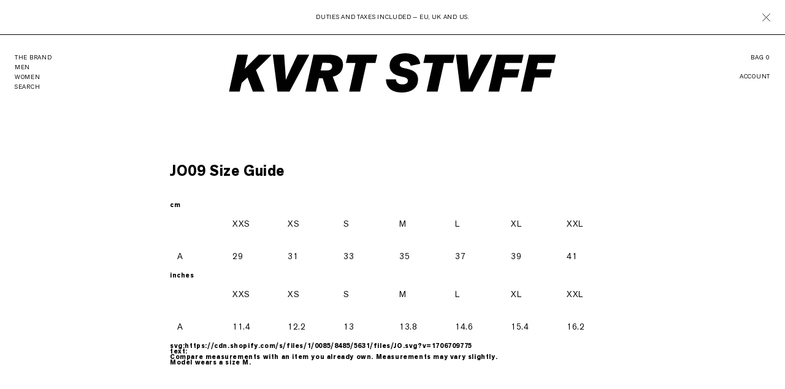

--- FILE ---
content_type: text/html; charset=utf-8
request_url: https://www.kvrtstvff.com/pages/jo09-size-guide
body_size: 22054
content:
<!doctype html>
<html class="no-js" lang="en">
  <head>
    <meta charset="utf-8">
    <meta http-equiv="X-UA-Compatible" content="IE=edge">
    <meta name="viewport" content="width=device-width,initial-scale=1, maximum-scale=1">
    <meta name="theme-color" content="">
    <link rel="canonical" href="https://www.kvrtstvff.com/pages/jo09-size-guide">
    <link rel="preconnect" href="https://cdn.shopify.com" crossorigin><link rel="icon" type="image/png" href="//www.kvrtstvff.com/cdn/shop/files/KVRT_FAVICON_32x32.png?v=1614811628"><link rel="preconnect" href="https://fonts.shopifycdn.com" crossorigin><link href="//www.kvrtstvff.com/cdn/shop/t/248/assets/custom.css?v=112913678067869985701763641173" rel="stylesheet" type="text/css" media="all" />

    <title>
      JO09 Size Guide
 &ndash; KVRT STVFF</title>

    
      <meta name="description" content="Compare measurements with an item you already own. Measurements may vary slightly. Model wears a size M.">
    

    

<meta property="og:site_name" content="KVRT STVFF">
<meta property="og:url" content="https://www.kvrtstvff.com/pages/jo09-size-guide">
<meta property="og:title" content="JO09 Size Guide">
<meta property="og:type" content="website">
<meta property="og:description" content="Compare measurements with an item you already own. Measurements may vary slightly. Model wears a size M."><meta property="og:image" content="http://www.kvrtstvff.com/cdn/shop/files/KVRT_STVFF.png?v=1703071166">
  <meta property="og:image:secure_url" content="https://www.kvrtstvff.com/cdn/shop/files/KVRT_STVFF.png?v=1703071166">
  <meta property="og:image:width" content="1200">
  <meta property="og:image:height" content="628"><meta name="twitter:card" content="summary_large_image">
<meta name="twitter:title" content="JO09 Size Guide">
<meta name="twitter:description" content="Compare measurements with an item you already own. Measurements may vary slightly. Model wears a size M.">


    <script src="//www.kvrtstvff.com/cdn/shop/t/248/assets/global.js?v=69563196939484870901763641173" defer="defer"></script>
    <script>window.performance && window.performance.mark && window.performance.mark('shopify.content_for_header.start');</script><meta name="google-site-verification" content="0XDwtXSqEa4pLTTiyXb62UrUwgW8owL8dXabpANL9Tc">
<meta id="shopify-digital-wallet" name="shopify-digital-wallet" content="/8584855631/digital_wallets/dialog">
<meta name="shopify-checkout-api-token" content="6a402397eb47c38c6b029549286ccd19">
<meta id="in-context-paypal-metadata" data-shop-id="8584855631" data-venmo-supported="false" data-environment="production" data-locale="en_US" data-paypal-v4="true" data-currency="EUR">
<script async="async" src="/checkouts/internal/preloads.js?locale=en-ES"></script>
<link rel="preconnect" href="https://shop.app" crossorigin="anonymous">
<script async="async" src="https://shop.app/checkouts/internal/preloads.js?locale=en-ES&shop_id=8584855631" crossorigin="anonymous"></script>
<script id="apple-pay-shop-capabilities" type="application/json">{"shopId":8584855631,"countryCode":"ES","currencyCode":"EUR","merchantCapabilities":["supports3DS"],"merchantId":"gid:\/\/shopify\/Shop\/8584855631","merchantName":"KVRT STVFF","requiredBillingContactFields":["postalAddress","email","phone"],"requiredShippingContactFields":["postalAddress","email","phone"],"shippingType":"shipping","supportedNetworks":["visa","maestro","masterCard","amex"],"total":{"type":"pending","label":"KVRT STVFF","amount":"1.00"},"shopifyPaymentsEnabled":true,"supportsSubscriptions":true}</script>
<script id="shopify-features" type="application/json">{"accessToken":"6a402397eb47c38c6b029549286ccd19","betas":["rich-media-storefront-analytics"],"domain":"www.kvrtstvff.com","predictiveSearch":true,"shopId":8584855631,"locale":"en"}</script>
<script>var Shopify = Shopify || {};
Shopify.shop = "kvrt-stvff.myshopify.com";
Shopify.locale = "en";
Shopify.currency = {"active":"EUR","rate":"1.0"};
Shopify.country = "ES";
Shopify.theme = {"name":"JEANS + LEWIS 02-12-25 (COOKIES)","id":191374065994,"schema_name":"Dawn","schema_version":"2.5.0","theme_store_id":null,"role":"main"};
Shopify.theme.handle = "null";
Shopify.theme.style = {"id":null,"handle":null};
Shopify.cdnHost = "www.kvrtstvff.com/cdn";
Shopify.routes = Shopify.routes || {};
Shopify.routes.root = "/";</script>
<script type="module">!function(o){(o.Shopify=o.Shopify||{}).modules=!0}(window);</script>
<script>!function(o){function n(){var o=[];function n(){o.push(Array.prototype.slice.apply(arguments))}return n.q=o,n}var t=o.Shopify=o.Shopify||{};t.loadFeatures=n(),t.autoloadFeatures=n()}(window);</script>
<script>
  window.ShopifyPay = window.ShopifyPay || {};
  window.ShopifyPay.apiHost = "shop.app\/pay";
  window.ShopifyPay.redirectState = null;
</script>
<script id="shop-js-analytics" type="application/json">{"pageType":"page"}</script>
<script defer="defer" async type="module" src="//www.kvrtstvff.com/cdn/shopifycloud/shop-js/modules/v2/client.init-shop-cart-sync_C5BV16lS.en.esm.js"></script>
<script defer="defer" async type="module" src="//www.kvrtstvff.com/cdn/shopifycloud/shop-js/modules/v2/chunk.common_CygWptCX.esm.js"></script>
<script type="module">
  await import("//www.kvrtstvff.com/cdn/shopifycloud/shop-js/modules/v2/client.init-shop-cart-sync_C5BV16lS.en.esm.js");
await import("//www.kvrtstvff.com/cdn/shopifycloud/shop-js/modules/v2/chunk.common_CygWptCX.esm.js");

  window.Shopify.SignInWithShop?.initShopCartSync?.({"fedCMEnabled":true,"windoidEnabled":true});

</script>
<script>
  window.Shopify = window.Shopify || {};
  if (!window.Shopify.featureAssets) window.Shopify.featureAssets = {};
  window.Shopify.featureAssets['shop-js'] = {"shop-cart-sync":["modules/v2/client.shop-cart-sync_ZFArdW7E.en.esm.js","modules/v2/chunk.common_CygWptCX.esm.js"],"init-fed-cm":["modules/v2/client.init-fed-cm_CmiC4vf6.en.esm.js","modules/v2/chunk.common_CygWptCX.esm.js"],"shop-button":["modules/v2/client.shop-button_tlx5R9nI.en.esm.js","modules/v2/chunk.common_CygWptCX.esm.js"],"shop-cash-offers":["modules/v2/client.shop-cash-offers_DOA2yAJr.en.esm.js","modules/v2/chunk.common_CygWptCX.esm.js","modules/v2/chunk.modal_D71HUcav.esm.js"],"init-windoid":["modules/v2/client.init-windoid_sURxWdc1.en.esm.js","modules/v2/chunk.common_CygWptCX.esm.js"],"shop-toast-manager":["modules/v2/client.shop-toast-manager_ClPi3nE9.en.esm.js","modules/v2/chunk.common_CygWptCX.esm.js"],"init-shop-email-lookup-coordinator":["modules/v2/client.init-shop-email-lookup-coordinator_B8hsDcYM.en.esm.js","modules/v2/chunk.common_CygWptCX.esm.js"],"init-shop-cart-sync":["modules/v2/client.init-shop-cart-sync_C5BV16lS.en.esm.js","modules/v2/chunk.common_CygWptCX.esm.js"],"avatar":["modules/v2/client.avatar_BTnouDA3.en.esm.js"],"pay-button":["modules/v2/client.pay-button_FdsNuTd3.en.esm.js","modules/v2/chunk.common_CygWptCX.esm.js"],"init-customer-accounts":["modules/v2/client.init-customer-accounts_DxDtT_ad.en.esm.js","modules/v2/client.shop-login-button_C5VAVYt1.en.esm.js","modules/v2/chunk.common_CygWptCX.esm.js","modules/v2/chunk.modal_D71HUcav.esm.js"],"init-shop-for-new-customer-accounts":["modules/v2/client.init-shop-for-new-customer-accounts_ChsxoAhi.en.esm.js","modules/v2/client.shop-login-button_C5VAVYt1.en.esm.js","modules/v2/chunk.common_CygWptCX.esm.js","modules/v2/chunk.modal_D71HUcav.esm.js"],"shop-login-button":["modules/v2/client.shop-login-button_C5VAVYt1.en.esm.js","modules/v2/chunk.common_CygWptCX.esm.js","modules/v2/chunk.modal_D71HUcav.esm.js"],"init-customer-accounts-sign-up":["modules/v2/client.init-customer-accounts-sign-up_CPSyQ0Tj.en.esm.js","modules/v2/client.shop-login-button_C5VAVYt1.en.esm.js","modules/v2/chunk.common_CygWptCX.esm.js","modules/v2/chunk.modal_D71HUcav.esm.js"],"shop-follow-button":["modules/v2/client.shop-follow-button_Cva4Ekp9.en.esm.js","modules/v2/chunk.common_CygWptCX.esm.js","modules/v2/chunk.modal_D71HUcav.esm.js"],"checkout-modal":["modules/v2/client.checkout-modal_BPM8l0SH.en.esm.js","modules/v2/chunk.common_CygWptCX.esm.js","modules/v2/chunk.modal_D71HUcav.esm.js"],"lead-capture":["modules/v2/client.lead-capture_Bi8yE_yS.en.esm.js","modules/v2/chunk.common_CygWptCX.esm.js","modules/v2/chunk.modal_D71HUcav.esm.js"],"shop-login":["modules/v2/client.shop-login_D6lNrXab.en.esm.js","modules/v2/chunk.common_CygWptCX.esm.js","modules/v2/chunk.modal_D71HUcav.esm.js"],"payment-terms":["modules/v2/client.payment-terms_CZxnsJam.en.esm.js","modules/v2/chunk.common_CygWptCX.esm.js","modules/v2/chunk.modal_D71HUcav.esm.js"]};
</script>
<script id="__st">var __st={"a":8584855631,"offset":3600,"reqid":"27e8b16f-7f6b-4a2c-8a15-8599af9f8038-1768781230","pageurl":"www.kvrtstvff.com\/pages\/jo09-size-guide","s":"pages-125869195594","u":"b1aca5a4cc27","p":"page","rtyp":"page","rid":125869195594};</script>
<script>window.ShopifyPaypalV4VisibilityTracking = true;</script>
<script id="captcha-bootstrap">!function(){'use strict';const t='contact',e='account',n='new_comment',o=[[t,t],['blogs',n],['comments',n],[t,'customer']],c=[[e,'customer_login'],[e,'guest_login'],[e,'recover_customer_password'],[e,'create_customer']],r=t=>t.map((([t,e])=>`form[action*='/${t}']:not([data-nocaptcha='true']) input[name='form_type'][value='${e}']`)).join(','),a=t=>()=>t?[...document.querySelectorAll(t)].map((t=>t.form)):[];function s(){const t=[...o],e=r(t);return a(e)}const i='password',u='form_key',d=['recaptcha-v3-token','g-recaptcha-response','h-captcha-response',i],f=()=>{try{return window.sessionStorage}catch{return}},m='__shopify_v',_=t=>t.elements[u];function p(t,e,n=!1){try{const o=window.sessionStorage,c=JSON.parse(o.getItem(e)),{data:r}=function(t){const{data:e,action:n}=t;return t[m]||n?{data:e,action:n}:{data:t,action:n}}(c);for(const[e,n]of Object.entries(r))t.elements[e]&&(t.elements[e].value=n);n&&o.removeItem(e)}catch(o){console.error('form repopulation failed',{error:o})}}const l='form_type',E='cptcha';function T(t){t.dataset[E]=!0}const w=window,h=w.document,L='Shopify',v='ce_forms',y='captcha';let A=!1;((t,e)=>{const n=(g='f06e6c50-85a8-45c8-87d0-21a2b65856fe',I='https://cdn.shopify.com/shopifycloud/storefront-forms-hcaptcha/ce_storefront_forms_captcha_hcaptcha.v1.5.2.iife.js',D={infoText:'Protected by hCaptcha',privacyText:'Privacy',termsText:'Terms'},(t,e,n)=>{const o=w[L][v],c=o.bindForm;if(c)return c(t,g,e,D).then(n);var r;o.q.push([[t,g,e,D],n]),r=I,A||(h.body.append(Object.assign(h.createElement('script'),{id:'captcha-provider',async:!0,src:r})),A=!0)});var g,I,D;w[L]=w[L]||{},w[L][v]=w[L][v]||{},w[L][v].q=[],w[L][y]=w[L][y]||{},w[L][y].protect=function(t,e){n(t,void 0,e),T(t)},Object.freeze(w[L][y]),function(t,e,n,w,h,L){const[v,y,A,g]=function(t,e,n){const i=e?o:[],u=t?c:[],d=[...i,...u],f=r(d),m=r(i),_=r(d.filter((([t,e])=>n.includes(e))));return[a(f),a(m),a(_),s()]}(w,h,L),I=t=>{const e=t.target;return e instanceof HTMLFormElement?e:e&&e.form},D=t=>v().includes(t);t.addEventListener('submit',(t=>{const e=I(t);if(!e)return;const n=D(e)&&!e.dataset.hcaptchaBound&&!e.dataset.recaptchaBound,o=_(e),c=g().includes(e)&&(!o||!o.value);(n||c)&&t.preventDefault(),c&&!n&&(function(t){try{if(!f())return;!function(t){const e=f();if(!e)return;const n=_(t);if(!n)return;const o=n.value;o&&e.removeItem(o)}(t);const e=Array.from(Array(32),(()=>Math.random().toString(36)[2])).join('');!function(t,e){_(t)||t.append(Object.assign(document.createElement('input'),{type:'hidden',name:u})),t.elements[u].value=e}(t,e),function(t,e){const n=f();if(!n)return;const o=[...t.querySelectorAll(`input[type='${i}']`)].map((({name:t})=>t)),c=[...d,...o],r={};for(const[a,s]of new FormData(t).entries())c.includes(a)||(r[a]=s);n.setItem(e,JSON.stringify({[m]:1,action:t.action,data:r}))}(t,e)}catch(e){console.error('failed to persist form',e)}}(e),e.submit())}));const S=(t,e)=>{t&&!t.dataset[E]&&(n(t,e.some((e=>e===t))),T(t))};for(const o of['focusin','change'])t.addEventListener(o,(t=>{const e=I(t);D(e)&&S(e,y())}));const B=e.get('form_key'),M=e.get(l),P=B&&M;t.addEventListener('DOMContentLoaded',(()=>{const t=y();if(P)for(const e of t)e.elements[l].value===M&&p(e,B);[...new Set([...A(),...v().filter((t=>'true'===t.dataset.shopifyCaptcha))])].forEach((e=>S(e,t)))}))}(h,new URLSearchParams(w.location.search),n,t,e,['guest_login'])})(!0,!0)}();</script>
<script integrity="sha256-4kQ18oKyAcykRKYeNunJcIwy7WH5gtpwJnB7kiuLZ1E=" data-source-attribution="shopify.loadfeatures" defer="defer" src="//www.kvrtstvff.com/cdn/shopifycloud/storefront/assets/storefront/load_feature-a0a9edcb.js" crossorigin="anonymous"></script>
<script crossorigin="anonymous" defer="defer" src="//www.kvrtstvff.com/cdn/shopifycloud/storefront/assets/shopify_pay/storefront-65b4c6d7.js?v=20250812"></script>
<script data-source-attribution="shopify.dynamic_checkout.dynamic.init">var Shopify=Shopify||{};Shopify.PaymentButton=Shopify.PaymentButton||{isStorefrontPortableWallets:!0,init:function(){window.Shopify.PaymentButton.init=function(){};var t=document.createElement("script");t.src="https://www.kvrtstvff.com/cdn/shopifycloud/portable-wallets/latest/portable-wallets.en.js",t.type="module",document.head.appendChild(t)}};
</script>
<script data-source-attribution="shopify.dynamic_checkout.buyer_consent">
  function portableWalletsHideBuyerConsent(e){var t=document.getElementById("shopify-buyer-consent"),n=document.getElementById("shopify-subscription-policy-button");t&&n&&(t.classList.add("hidden"),t.setAttribute("aria-hidden","true"),n.removeEventListener("click",e))}function portableWalletsShowBuyerConsent(e){var t=document.getElementById("shopify-buyer-consent"),n=document.getElementById("shopify-subscription-policy-button");t&&n&&(t.classList.remove("hidden"),t.removeAttribute("aria-hidden"),n.addEventListener("click",e))}window.Shopify?.PaymentButton&&(window.Shopify.PaymentButton.hideBuyerConsent=portableWalletsHideBuyerConsent,window.Shopify.PaymentButton.showBuyerConsent=portableWalletsShowBuyerConsent);
</script>
<script data-source-attribution="shopify.dynamic_checkout.cart.bootstrap">document.addEventListener("DOMContentLoaded",(function(){function t(){return document.querySelector("shopify-accelerated-checkout-cart, shopify-accelerated-checkout")}if(t())Shopify.PaymentButton.init();else{new MutationObserver((function(e,n){t()&&(Shopify.PaymentButton.init(),n.disconnect())})).observe(document.body,{childList:!0,subtree:!0})}}));
</script>
<script id='scb4127' type='text/javascript' async='' src='https://www.kvrtstvff.com/cdn/shopifycloud/privacy-banner/storefront-banner.js'></script><link id="shopify-accelerated-checkout-styles" rel="stylesheet" media="screen" href="https://www.kvrtstvff.com/cdn/shopifycloud/portable-wallets/latest/accelerated-checkout-backwards-compat.css" crossorigin="anonymous">
<style id="shopify-accelerated-checkout-cart">
        #shopify-buyer-consent {
  margin-top: 1em;
  display: inline-block;
  width: 100%;
}

#shopify-buyer-consent.hidden {
  display: none;
}

#shopify-subscription-policy-button {
  background: none;
  border: none;
  padding: 0;
  text-decoration: underline;
  font-size: inherit;
  cursor: pointer;
}

#shopify-subscription-policy-button::before {
  box-shadow: none;
}

      </style>

<script>window.performance && window.performance.mark && window.performance.mark('shopify.content_for_header.end');</script>


    <style>
      @font-face {
  font-family: Assistant;
  font-weight: 400;
  font-style: normal;
  font-display: swap;
  src: url("//www.kvrtstvff.com/cdn/fonts/assistant/assistant_n4.9120912a469cad1cc292572851508ca49d12e768.woff2") format("woff2"),
       url("//www.kvrtstvff.com/cdn/fonts/assistant/assistant_n4.6e9875ce64e0fefcd3f4446b7ec9036b3ddd2985.woff") format("woff");
}

      @font-face {
  font-family: Assistant;
  font-weight: 700;
  font-style: normal;
  font-display: swap;
  src: url("//www.kvrtstvff.com/cdn/fonts/assistant/assistant_n7.bf44452348ec8b8efa3aa3068825305886b1c83c.woff2") format("woff2"),
       url("//www.kvrtstvff.com/cdn/fonts/assistant/assistant_n7.0c887fee83f6b3bda822f1150b912c72da0f7b64.woff") format("woff");
}

      
      
      @font-face {
  font-family: Assistant;
  font-weight: 400;
  font-style: normal;
  font-display: swap;
  src: url("//www.kvrtstvff.com/cdn/fonts/assistant/assistant_n4.9120912a469cad1cc292572851508ca49d12e768.woff2") format("woff2"),
       url("//www.kvrtstvff.com/cdn/fonts/assistant/assistant_n4.6e9875ce64e0fefcd3f4446b7ec9036b3ddd2985.woff") format("woff");
}


      :root {
        --font-body-family: Assistant, sans-serif;
        --font-body-style: normal;
        --font-body-weight: 400;

        --font-heading-family: Assistant, sans-serif;
        --font-heading-style: normal;
        --font-heading-weight: 400;

        --font-body-scale: 1.0;
        --font-heading-scale: 1.0;

        --color-base-text: 0, 0, 0;
        --color-contrasting: 255, 255, 255;
        --secondary-color: #000000;
        --og-secondary-color: #000000;

        --page-width: 0rem;
        --page-width-margin: 0rem;
      }

      *,
      *::before,
      *::after {
        box-sizing: inherit;
      }

      html {
        box-sizing: border-box;
        font-size: calc(var(--font-body-scale) * 62.5%);
        height: 100%;
      }

      body {
        display: grid;
        grid-template-rows: auto auto 1fr auto;
        grid-template-columns: 100%;
        min-height: 100%;
        margin: 0;
        font-size: 1.5rem;
        letter-spacing: 0.06rem;
        line-height: calc(1 + 0.8 / var(--font-body-scale));
        font-family: var(--font-body-family);
        font-style: var(--font-body-style);
        font-weight: var(--font-body-weight);
      }

      @media screen and (min-width: 750px) {
        body {
          font-size: 1.6rem;
        }
      }

      .bg-styling,
      header.--large-bp {background-color: #FFFFFF;}.sale-collection-temp .bg-styling {}</style>

    <link href="//www.kvrtstvff.com/cdn/shop/t/248/assets/swiper-bundle.min.css?v=105984574107714211741763641173" rel="stylesheet" type="text/css" media="all" />
    <link href="https://cdn.jsdelivr.net/npm/select2@4.1.0-rc.0/dist/css/select2.min.css" rel="stylesheet" />
    <link href="//www.kvrtstvff.com/cdn/shop/t/248/assets/nice-select.css?v=119575076361459596791763641173" rel="stylesheet" type="text/css" media="all" />
    <link href="//www.kvrtstvff.com/cdn/shop/t/248/assets/base.css?v=61723240558488224421763641173" rel="stylesheet" type="text/css" media="all" />
    <link href="//www.kvrtstvff.com/cdn/shop/t/248/assets/main.css?v=171311666085645447981763641173" rel="stylesheet" type="text/css" media="all" />
    <link href="//www.kvrtstvff.com/cdn/shop/t/248/assets/form-elements.css?v=90003761168087334481763641173" rel="stylesheet" type="text/css" media="all" />
    <link href="//www.kvrtstvff.com/cdn/shop/t/248/assets/select-custom.css?v=103978867365927989441763641173" rel="stylesheet" type="text/css" media="all" />
    <link href="//www.kvrtstvff.com/cdn/shop/t/248/assets/form.css?v=180753004311837076051763641173" rel="stylesheet" type="text/css" media="all" />
    <link href="//www.kvrtstvff.com/cdn/shop/t/248/assets/header.css?v=22450684888809571251763641173" rel="stylesheet" type="text/css" media="all" />
    <link href="//www.kvrtstvff.com/cdn/shop/t/248/assets/nav.css?v=128141368720893419941763641173" rel="stylesheet" type="text/css" media="all" />
    <link href="//www.kvrtstvff.com/cdn/shop/t/248/assets/filter-grid.css?v=96386956859776319111763641173" rel="stylesheet" type="text/css" media="all" />
    <link href="//www.kvrtstvff.com/cdn/shop/t/248/assets/cart-drawer.css?v=11378748166543399621763641173" rel="stylesheet" type="text/css" media="all" />
    <link href="//www.kvrtstvff.com/cdn/shop/t/248/assets/item-cart.css?v=96524114993878570961763641173" rel="stylesheet" type="text/css" media="all" />
    <link href="//www.kvrtstvff.com/cdn/shop/t/248/assets/qty.css?v=70606386911782230211763641173" rel="stylesheet" type="text/css" media="all" />
    <link href="//www.kvrtstvff.com/cdn/shop/t/248/assets/list.css?v=107567499265793277521763641173" rel="stylesheet" type="text/css" media="all" />
    <link href="//www.kvrtstvff.com/cdn/shop/t/248/assets/search-default.css?v=172515128220775482661763641173" rel="stylesheet" type="text/css" media="all" />
    <link href="//www.kvrtstvff.com/cdn/shop/t/248/assets/custom.css?v=112913678067869985701763641173" rel="stylesheet" type="text/css" media="all" />
    <script src="//www.kvrtstvff.com/cdn/shop/t/248/assets/swiper-bundle.min.js?v=134023958780900856591763641173" type="text/javascript"></script>
<link rel="preload" as="font" href="//www.kvrtstvff.com/cdn/fonts/assistant/assistant_n4.9120912a469cad1cc292572851508ca49d12e768.woff2" type="font/woff2" crossorigin><link rel="preload" as="font" href="//www.kvrtstvff.com/cdn/fonts/assistant/assistant_n4.9120912a469cad1cc292572851508ca49d12e768.woff2" type="font/woff2" crossorigin><script>document.documentElement.className = document.documentElement.className.replace('no-js', 'js');
    if (Shopify.designMode) {
      document.documentElement.classList.add('shopify-design-mode');
    }
    </script>
  <!-- BEGIN app block: shopify://apps/klaviyo-email-marketing-sms/blocks/klaviyo-onsite-embed/2632fe16-c075-4321-a88b-50b567f42507 -->












  <script async src="https://static.klaviyo.com/onsite/js/LPkhcX/klaviyo.js?company_id=LPkhcX"></script>
  <script>!function(){if(!window.klaviyo){window._klOnsite=window._klOnsite||[];try{window.klaviyo=new Proxy({},{get:function(n,i){return"push"===i?function(){var n;(n=window._klOnsite).push.apply(n,arguments)}:function(){for(var n=arguments.length,o=new Array(n),w=0;w<n;w++)o[w]=arguments[w];var t="function"==typeof o[o.length-1]?o.pop():void 0,e=new Promise((function(n){window._klOnsite.push([i].concat(o,[function(i){t&&t(i),n(i)}]))}));return e}}})}catch(n){window.klaviyo=window.klaviyo||[],window.klaviyo.push=function(){var n;(n=window._klOnsite).push.apply(n,arguments)}}}}();</script>

  




  <script>
    window.klaviyoReviewsProductDesignMode = false
  </script>







<!-- END app block --><link href="https://monorail-edge.shopifysvc.com" rel="dns-prefetch">
<script>(function(){if ("sendBeacon" in navigator && "performance" in window) {try {var session_token_from_headers = performance.getEntriesByType('navigation')[0].serverTiming.find(x => x.name == '_s').description;} catch {var session_token_from_headers = undefined;}var session_cookie_matches = document.cookie.match(/_shopify_s=([^;]*)/);var session_token_from_cookie = session_cookie_matches && session_cookie_matches.length === 2 ? session_cookie_matches[1] : "";var session_token = session_token_from_headers || session_token_from_cookie || "";function handle_abandonment_event(e) {var entries = performance.getEntries().filter(function(entry) {return /monorail-edge.shopifysvc.com/.test(entry.name);});if (!window.abandonment_tracked && entries.length === 0) {window.abandonment_tracked = true;var currentMs = Date.now();var navigation_start = performance.timing.navigationStart;var payload = {shop_id: 8584855631,url: window.location.href,navigation_start,duration: currentMs - navigation_start,session_token,page_type: "page"};window.navigator.sendBeacon("https://monorail-edge.shopifysvc.com/v1/produce", JSON.stringify({schema_id: "online_store_buyer_site_abandonment/1.1",payload: payload,metadata: {event_created_at_ms: currentMs,event_sent_at_ms: currentMs}}));}}window.addEventListener('pagehide', handle_abandonment_event);}}());</script>
<script id="web-pixels-manager-setup">(function e(e,d,r,n,o){if(void 0===o&&(o={}),!Boolean(null===(a=null===(i=window.Shopify)||void 0===i?void 0:i.analytics)||void 0===a?void 0:a.replayQueue)){var i,a;window.Shopify=window.Shopify||{};var t=window.Shopify;t.analytics=t.analytics||{};var s=t.analytics;s.replayQueue=[],s.publish=function(e,d,r){return s.replayQueue.push([e,d,r]),!0};try{self.performance.mark("wpm:start")}catch(e){}var l=function(){var e={modern:/Edge?\/(1{2}[4-9]|1[2-9]\d|[2-9]\d{2}|\d{4,})\.\d+(\.\d+|)|Firefox\/(1{2}[4-9]|1[2-9]\d|[2-9]\d{2}|\d{4,})\.\d+(\.\d+|)|Chrom(ium|e)\/(9{2}|\d{3,})\.\d+(\.\d+|)|(Maci|X1{2}).+ Version\/(15\.\d+|(1[6-9]|[2-9]\d|\d{3,})\.\d+)([,.]\d+|)( \(\w+\)|)( Mobile\/\w+|) Safari\/|Chrome.+OPR\/(9{2}|\d{3,})\.\d+\.\d+|(CPU[ +]OS|iPhone[ +]OS|CPU[ +]iPhone|CPU IPhone OS|CPU iPad OS)[ +]+(15[._]\d+|(1[6-9]|[2-9]\d|\d{3,})[._]\d+)([._]\d+|)|Android:?[ /-](13[3-9]|1[4-9]\d|[2-9]\d{2}|\d{4,})(\.\d+|)(\.\d+|)|Android.+Firefox\/(13[5-9]|1[4-9]\d|[2-9]\d{2}|\d{4,})\.\d+(\.\d+|)|Android.+Chrom(ium|e)\/(13[3-9]|1[4-9]\d|[2-9]\d{2}|\d{4,})\.\d+(\.\d+|)|SamsungBrowser\/([2-9]\d|\d{3,})\.\d+/,legacy:/Edge?\/(1[6-9]|[2-9]\d|\d{3,})\.\d+(\.\d+|)|Firefox\/(5[4-9]|[6-9]\d|\d{3,})\.\d+(\.\d+|)|Chrom(ium|e)\/(5[1-9]|[6-9]\d|\d{3,})\.\d+(\.\d+|)([\d.]+$|.*Safari\/(?![\d.]+ Edge\/[\d.]+$))|(Maci|X1{2}).+ Version\/(10\.\d+|(1[1-9]|[2-9]\d|\d{3,})\.\d+)([,.]\d+|)( \(\w+\)|)( Mobile\/\w+|) Safari\/|Chrome.+OPR\/(3[89]|[4-9]\d|\d{3,})\.\d+\.\d+|(CPU[ +]OS|iPhone[ +]OS|CPU[ +]iPhone|CPU IPhone OS|CPU iPad OS)[ +]+(10[._]\d+|(1[1-9]|[2-9]\d|\d{3,})[._]\d+)([._]\d+|)|Android:?[ /-](13[3-9]|1[4-9]\d|[2-9]\d{2}|\d{4,})(\.\d+|)(\.\d+|)|Mobile Safari.+OPR\/([89]\d|\d{3,})\.\d+\.\d+|Android.+Firefox\/(13[5-9]|1[4-9]\d|[2-9]\d{2}|\d{4,})\.\d+(\.\d+|)|Android.+Chrom(ium|e)\/(13[3-9]|1[4-9]\d|[2-9]\d{2}|\d{4,})\.\d+(\.\d+|)|Android.+(UC? ?Browser|UCWEB|U3)[ /]?(15\.([5-9]|\d{2,})|(1[6-9]|[2-9]\d|\d{3,})\.\d+)\.\d+|SamsungBrowser\/(5\.\d+|([6-9]|\d{2,})\.\d+)|Android.+MQ{2}Browser\/(14(\.(9|\d{2,})|)|(1[5-9]|[2-9]\d|\d{3,})(\.\d+|))(\.\d+|)|K[Aa][Ii]OS\/(3\.\d+|([4-9]|\d{2,})\.\d+)(\.\d+|)/},d=e.modern,r=e.legacy,n=navigator.userAgent;return n.match(d)?"modern":n.match(r)?"legacy":"unknown"}(),u="modern"===l?"modern":"legacy",c=(null!=n?n:{modern:"",legacy:""})[u],f=function(e){return[e.baseUrl,"/wpm","/b",e.hashVersion,"modern"===e.buildTarget?"m":"l",".js"].join("")}({baseUrl:d,hashVersion:r,buildTarget:u}),m=function(e){var d=e.version,r=e.bundleTarget,n=e.surface,o=e.pageUrl,i=e.monorailEndpoint;return{emit:function(e){var a=e.status,t=e.errorMsg,s=(new Date).getTime(),l=JSON.stringify({metadata:{event_sent_at_ms:s},events:[{schema_id:"web_pixels_manager_load/3.1",payload:{version:d,bundle_target:r,page_url:o,status:a,surface:n,error_msg:t},metadata:{event_created_at_ms:s}}]});if(!i)return console&&console.warn&&console.warn("[Web Pixels Manager] No Monorail endpoint provided, skipping logging."),!1;try{return self.navigator.sendBeacon.bind(self.navigator)(i,l)}catch(e){}var u=new XMLHttpRequest;try{return u.open("POST",i,!0),u.setRequestHeader("Content-Type","text/plain"),u.send(l),!0}catch(e){return console&&console.warn&&console.warn("[Web Pixels Manager] Got an unhandled error while logging to Monorail."),!1}}}}({version:r,bundleTarget:l,surface:e.surface,pageUrl:self.location.href,monorailEndpoint:e.monorailEndpoint});try{o.browserTarget=l,function(e){var d=e.src,r=e.async,n=void 0===r||r,o=e.onload,i=e.onerror,a=e.sri,t=e.scriptDataAttributes,s=void 0===t?{}:t,l=document.createElement("script"),u=document.querySelector("head"),c=document.querySelector("body");if(l.async=n,l.src=d,a&&(l.integrity=a,l.crossOrigin="anonymous"),s)for(var f in s)if(Object.prototype.hasOwnProperty.call(s,f))try{l.dataset[f]=s[f]}catch(e){}if(o&&l.addEventListener("load",o),i&&l.addEventListener("error",i),u)u.appendChild(l);else{if(!c)throw new Error("Did not find a head or body element to append the script");c.appendChild(l)}}({src:f,async:!0,onload:function(){if(!function(){var e,d;return Boolean(null===(d=null===(e=window.Shopify)||void 0===e?void 0:e.analytics)||void 0===d?void 0:d.initialized)}()){var d=window.webPixelsManager.init(e)||void 0;if(d){var r=window.Shopify.analytics;r.replayQueue.forEach((function(e){var r=e[0],n=e[1],o=e[2];d.publishCustomEvent(r,n,o)})),r.replayQueue=[],r.publish=d.publishCustomEvent,r.visitor=d.visitor,r.initialized=!0}}},onerror:function(){return m.emit({status:"failed",errorMsg:"".concat(f," has failed to load")})},sri:function(e){var d=/^sha384-[A-Za-z0-9+/=]+$/;return"string"==typeof e&&d.test(e)}(c)?c:"",scriptDataAttributes:o}),m.emit({status:"loading"})}catch(e){m.emit({status:"failed",errorMsg:(null==e?void 0:e.message)||"Unknown error"})}}})({shopId: 8584855631,storefrontBaseUrl: "https://www.kvrtstvff.com",extensionsBaseUrl: "https://extensions.shopifycdn.com/cdn/shopifycloud/web-pixels-manager",monorailEndpoint: "https://monorail-edge.shopifysvc.com/unstable/produce_batch",surface: "storefront-renderer",enabledBetaFlags: ["2dca8a86"],webPixelsConfigList: [{"id":"3699933514","configuration":"{\"accountID\":\"LPkhcX\",\"webPixelConfig\":\"eyJlbmFibGVBZGRlZFRvQ2FydEV2ZW50cyI6IHRydWV9\"}","eventPayloadVersion":"v1","runtimeContext":"STRICT","scriptVersion":"524f6c1ee37bacdca7657a665bdca589","type":"APP","apiClientId":123074,"privacyPurposes":["ANALYTICS","MARKETING"],"dataSharingAdjustments":{"protectedCustomerApprovalScopes":["read_customer_address","read_customer_email","read_customer_name","read_customer_personal_data","read_customer_phone"]}},{"id":"842072394","configuration":"{\"config\":\"{\\\"pixel_id\\\":\\\"G-3S4VD78NTM\\\",\\\"target_country\\\":\\\"ES\\\",\\\"gtag_events\\\":[{\\\"type\\\":\\\"search\\\",\\\"action_label\\\":\\\"G-3S4VD78NTM\\\"},{\\\"type\\\":\\\"begin_checkout\\\",\\\"action_label\\\":\\\"G-3S4VD78NTM\\\"},{\\\"type\\\":\\\"view_item\\\",\\\"action_label\\\":[\\\"G-3S4VD78NTM\\\",\\\"MC-VGLXKJ8WX7\\\"]},{\\\"type\\\":\\\"purchase\\\",\\\"action_label\\\":[\\\"G-3S4VD78NTM\\\",\\\"MC-VGLXKJ8WX7\\\"]},{\\\"type\\\":\\\"page_view\\\",\\\"action_label\\\":[\\\"G-3S4VD78NTM\\\",\\\"MC-VGLXKJ8WX7\\\"]},{\\\"type\\\":\\\"add_payment_info\\\",\\\"action_label\\\":\\\"G-3S4VD78NTM\\\"},{\\\"type\\\":\\\"add_to_cart\\\",\\\"action_label\\\":\\\"G-3S4VD78NTM\\\"}],\\\"enable_monitoring_mode\\\":false}\"}","eventPayloadVersion":"v1","runtimeContext":"OPEN","scriptVersion":"b2a88bafab3e21179ed38636efcd8a93","type":"APP","apiClientId":1780363,"privacyPurposes":[],"dataSharingAdjustments":{"protectedCustomerApprovalScopes":["read_customer_address","read_customer_email","read_customer_name","read_customer_personal_data","read_customer_phone"]}},{"id":"831586634","configuration":"{\"pixelCode\":\"C7JIVDV3FJSTU6G9J7V0\"}","eventPayloadVersion":"v1","runtimeContext":"STRICT","scriptVersion":"22e92c2ad45662f435e4801458fb78cc","type":"APP","apiClientId":4383523,"privacyPurposes":["ANALYTICS","MARKETING","SALE_OF_DATA"],"dataSharingAdjustments":{"protectedCustomerApprovalScopes":["read_customer_address","read_customer_email","read_customer_name","read_customer_personal_data","read_customer_phone"]}},{"id":"315752778","configuration":"{\"pixel_id\":\"2374153002914397\",\"pixel_type\":\"facebook_pixel\",\"metaapp_system_user_token\":\"-\"}","eventPayloadVersion":"v1","runtimeContext":"OPEN","scriptVersion":"ca16bc87fe92b6042fbaa3acc2fbdaa6","type":"APP","apiClientId":2329312,"privacyPurposes":["ANALYTICS","MARKETING","SALE_OF_DATA"],"dataSharingAdjustments":{"protectedCustomerApprovalScopes":["read_customer_address","read_customer_email","read_customer_name","read_customer_personal_data","read_customer_phone"]}},{"id":"shopify-app-pixel","configuration":"{}","eventPayloadVersion":"v1","runtimeContext":"STRICT","scriptVersion":"0450","apiClientId":"shopify-pixel","type":"APP","privacyPurposes":["ANALYTICS","MARKETING"]},{"id":"shopify-custom-pixel","eventPayloadVersion":"v1","runtimeContext":"LAX","scriptVersion":"0450","apiClientId":"shopify-pixel","type":"CUSTOM","privacyPurposes":["ANALYTICS","MARKETING"]}],isMerchantRequest: false,initData: {"shop":{"name":"KVRT STVFF","paymentSettings":{"currencyCode":"EUR"},"myshopifyDomain":"kvrt-stvff.myshopify.com","countryCode":"ES","storefrontUrl":"https:\/\/www.kvrtstvff.com"},"customer":null,"cart":null,"checkout":null,"productVariants":[],"purchasingCompany":null},},"https://www.kvrtstvff.com/cdn","fcfee988w5aeb613cpc8e4bc33m6693e112",{"modern":"","legacy":""},{"shopId":"8584855631","storefrontBaseUrl":"https:\/\/www.kvrtstvff.com","extensionBaseUrl":"https:\/\/extensions.shopifycdn.com\/cdn\/shopifycloud\/web-pixels-manager","surface":"storefront-renderer","enabledBetaFlags":"[\"2dca8a86\"]","isMerchantRequest":"false","hashVersion":"fcfee988w5aeb613cpc8e4bc33m6693e112","publish":"custom","events":"[[\"page_viewed\",{}]]"});</script><script>
  window.ShopifyAnalytics = window.ShopifyAnalytics || {};
  window.ShopifyAnalytics.meta = window.ShopifyAnalytics.meta || {};
  window.ShopifyAnalytics.meta.currency = 'EUR';
  var meta = {"page":{"pageType":"page","resourceType":"page","resourceId":125869195594,"requestId":"27e8b16f-7f6b-4a2c-8a15-8599af9f8038-1768781230"}};
  for (var attr in meta) {
    window.ShopifyAnalytics.meta[attr] = meta[attr];
  }
</script>
<script class="analytics">
  (function () {
    var customDocumentWrite = function(content) {
      var jquery = null;

      if (window.jQuery) {
        jquery = window.jQuery;
      } else if (window.Checkout && window.Checkout.$) {
        jquery = window.Checkout.$;
      }

      if (jquery) {
        jquery('body').append(content);
      }
    };

    var hasLoggedConversion = function(token) {
      if (token) {
        return document.cookie.indexOf('loggedConversion=' + token) !== -1;
      }
      return false;
    }

    var setCookieIfConversion = function(token) {
      if (token) {
        var twoMonthsFromNow = new Date(Date.now());
        twoMonthsFromNow.setMonth(twoMonthsFromNow.getMonth() + 2);

        document.cookie = 'loggedConversion=' + token + '; expires=' + twoMonthsFromNow;
      }
    }

    var trekkie = window.ShopifyAnalytics.lib = window.trekkie = window.trekkie || [];
    if (trekkie.integrations) {
      return;
    }
    trekkie.methods = [
      'identify',
      'page',
      'ready',
      'track',
      'trackForm',
      'trackLink'
    ];
    trekkie.factory = function(method) {
      return function() {
        var args = Array.prototype.slice.call(arguments);
        args.unshift(method);
        trekkie.push(args);
        return trekkie;
      };
    };
    for (var i = 0; i < trekkie.methods.length; i++) {
      var key = trekkie.methods[i];
      trekkie[key] = trekkie.factory(key);
    }
    trekkie.load = function(config) {
      trekkie.config = config || {};
      trekkie.config.initialDocumentCookie = document.cookie;
      var first = document.getElementsByTagName('script')[0];
      var script = document.createElement('script');
      script.type = 'text/javascript';
      script.onerror = function(e) {
        var scriptFallback = document.createElement('script');
        scriptFallback.type = 'text/javascript';
        scriptFallback.onerror = function(error) {
                var Monorail = {
      produce: function produce(monorailDomain, schemaId, payload) {
        var currentMs = new Date().getTime();
        var event = {
          schema_id: schemaId,
          payload: payload,
          metadata: {
            event_created_at_ms: currentMs,
            event_sent_at_ms: currentMs
          }
        };
        return Monorail.sendRequest("https://" + monorailDomain + "/v1/produce", JSON.stringify(event));
      },
      sendRequest: function sendRequest(endpointUrl, payload) {
        // Try the sendBeacon API
        if (window && window.navigator && typeof window.navigator.sendBeacon === 'function' && typeof window.Blob === 'function' && !Monorail.isIos12()) {
          var blobData = new window.Blob([payload], {
            type: 'text/plain'
          });

          if (window.navigator.sendBeacon(endpointUrl, blobData)) {
            return true;
          } // sendBeacon was not successful

        } // XHR beacon

        var xhr = new XMLHttpRequest();

        try {
          xhr.open('POST', endpointUrl);
          xhr.setRequestHeader('Content-Type', 'text/plain');
          xhr.send(payload);
        } catch (e) {
          console.log(e);
        }

        return false;
      },
      isIos12: function isIos12() {
        return window.navigator.userAgent.lastIndexOf('iPhone; CPU iPhone OS 12_') !== -1 || window.navigator.userAgent.lastIndexOf('iPad; CPU OS 12_') !== -1;
      }
    };
    Monorail.produce('monorail-edge.shopifysvc.com',
      'trekkie_storefront_load_errors/1.1',
      {shop_id: 8584855631,
      theme_id: 191374065994,
      app_name: "storefront",
      context_url: window.location.href,
      source_url: "//www.kvrtstvff.com/cdn/s/trekkie.storefront.cd680fe47e6c39ca5d5df5f0a32d569bc48c0f27.min.js"});

        };
        scriptFallback.async = true;
        scriptFallback.src = '//www.kvrtstvff.com/cdn/s/trekkie.storefront.cd680fe47e6c39ca5d5df5f0a32d569bc48c0f27.min.js';
        first.parentNode.insertBefore(scriptFallback, first);
      };
      script.async = true;
      script.src = '//www.kvrtstvff.com/cdn/s/trekkie.storefront.cd680fe47e6c39ca5d5df5f0a32d569bc48c0f27.min.js';
      first.parentNode.insertBefore(script, first);
    };
    trekkie.load(
      {"Trekkie":{"appName":"storefront","development":false,"defaultAttributes":{"shopId":8584855631,"isMerchantRequest":null,"themeId":191374065994,"themeCityHash":"10372334929948882387","contentLanguage":"en","currency":"EUR"},"isServerSideCookieWritingEnabled":true,"monorailRegion":"shop_domain","enabledBetaFlags":["65f19447"]},"Session Attribution":{},"S2S":{"facebookCapiEnabled":true,"source":"trekkie-storefront-renderer","apiClientId":580111}}
    );

    var loaded = false;
    trekkie.ready(function() {
      if (loaded) return;
      loaded = true;

      window.ShopifyAnalytics.lib = window.trekkie;

      var originalDocumentWrite = document.write;
      document.write = customDocumentWrite;
      try { window.ShopifyAnalytics.merchantGoogleAnalytics.call(this); } catch(error) {};
      document.write = originalDocumentWrite;

      window.ShopifyAnalytics.lib.page(null,{"pageType":"page","resourceType":"page","resourceId":125869195594,"requestId":"27e8b16f-7f6b-4a2c-8a15-8599af9f8038-1768781230","shopifyEmitted":true});

      var match = window.location.pathname.match(/checkouts\/(.+)\/(thank_you|post_purchase)/)
      var token = match? match[1]: undefined;
      if (!hasLoggedConversion(token)) {
        setCookieIfConversion(token);
        
      }
    });


        var eventsListenerScript = document.createElement('script');
        eventsListenerScript.async = true;
        eventsListenerScript.src = "//www.kvrtstvff.com/cdn/shopifycloud/storefront/assets/shop_events_listener-3da45d37.js";
        document.getElementsByTagName('head')[0].appendChild(eventsListenerScript);

})();</script>
<script
  defer
  src="https://www.kvrtstvff.com/cdn/shopifycloud/perf-kit/shopify-perf-kit-3.0.4.min.js"
  data-application="storefront-renderer"
  data-shop-id="8584855631"
  data-render-region="gcp-us-east1"
  data-page-type="page"
  data-theme-instance-id="191374065994"
  data-theme-name="Dawn"
  data-theme-version="2.5.0"
  data-monorail-region="shop_domain"
  data-resource-timing-sampling-rate="10"
  data-shs="true"
  data-shs-beacon="true"
  data-shs-export-with-fetch="true"
  data-shs-logs-sample-rate="1"
  data-shs-beacon-endpoint="https://www.kvrtstvff.com/api/collect"
></script>
</head>

  <body
    class="--fade the-bg"
    id="main-body"
  >
    <div class="bg-styling">
        <a class="skip-to-content-link button visually-hidden" href="#MainContent">
          Skip to content
        </a>
    
        <div class="wrapper ">
          <div class="header-container  the-bg">
            <div class="cart__outside"></div>
<div class="cart-drawer">
  <div class="cart__background">
  </div>

  <div class="cart__head">
    <h2 class="cart__title">
      Bag

      <span class="cart__counter"></span>
    </h2>

    <button class="cart__close">
      <svg xmlns="http://www.w3.org/2000/svg" width="12.576" height="12.576">
        <g fill="none" stroke="#000" stroke-miterlimit="10" stroke-width=".814">
          <path d="M.288 12.288l12-12"/>
          <path d="M.288.288l12 12"/>
        </g>
      </svg>
    </button>
  </div>

  <div class="cart__body">
    <div class="cart__items js-cart-drawer-items">

    </div>
    
      <div class="cart__foot-txt">
        <p>All kvrtstvff.com orders are gifts wrapped in signature packaging  — made from recycled materials and fully recyclable.</p>
        
      </div>
      <!-- /.cart__foot-txt -->
    
  </div>

  <div class="cart__foot">
    <div class="cart__foot-head">
      <div class="cart__total">
        <h4 class="cart__total-title">
          Total: <span class="cart__total-amount js-total-amount"></span>
        </h4>
      </div>

      <div class="cart__shipping">
        <p><p>Shipping and discount codes calculated at checkout</p></p>
      </div>
    </div>

    <div class="cart__actions">
      <div class="cart__actions-top">
        
        <a href="/checkout" id="go-checkout" class="btn btn-has-bg btn--block">Checkout</a>
        <div class="checkbox js-check-checkout">
          <input type="checkbox" name="agree_cond" id="agree_cond">
  
          <label for="agree_cond">I accept the <a class='btn-simple --light' href="https://www.kvrtstvff.com/pages/terms-and-conditions" target="_blank" title="https://www.kvrtstvff.com/pages/terms-and-conditions">Conditions of Sale</a> and the <a class='btn-simple --light' href="https://www.kvrtstvff.com/pages/terms-and-conditions#privacy-policy" target="_blank" title="https://www.kvrtstvff.com/pages/terms-and-conditions#privacy-policy">Privacy Policy</a></label>
        </div></div>

      <div class="cart__actions-link">
        <a href="/cart" class="btn-simple">View bag</a>
      </div>
    </div>
  </div>
</div>

<script>
  const goCheckout = document.querySelector('#go-checkout');
  const confirmInputDrawer = document.querySelector('input[name=agree_cond]');
  const cartNote = document.querySelector('#cart-note--drawer-note');

  console.log('cart-drawer-note:', cartNote.value); 
  
  goCheckout.addEventListener('click',(e)=>{
    if(confirmInputDrawer && !confirmInputDrawer.checked){
      e.preventDefault();
      confirmInputDrawer.parentElement.classList.add('error-highlight');
    }
    if(cartNote ? cartNote.value : false) {
      fetch('/cart/update.js',{
        method: 'POST',
        headers: {
          'Content-Type': 'application/json'
        },
        body: JSON.stringify({
          attributes: {
            custom_note: cartNote.value 
            }
        })
      });
    }
  });

</script>
    
            <div id="shopify-section-colors" class="shopify-section"><style>
    [data-color="white"] {
      background-color: #f7f7f7;
      color: #000000
    }
  </style><style>
    [data-color="army"] {
      background-color: #9aa89e;
      color: #ffffff
    }
  </style><style>
    [data-color="latte"] {
      background-color: #bc9e80;
      color: #ffffff
    }
  </style><style>
    [data-color="black"] {
      background-color: #000000;
      color: #ffffff
    }
  </style><style>
    [data-color="slate"] {
      background-color: #5b5d60;
      color: #ffffff
    }
  </style><style>
    [data-color="steel"] {
      background-color: #a9afbf;
      color: #ffffff
    }
  </style><style>
    [data-color="off-white"] {
      background-color: #f4f3ef;
      color: #000000
    }
  </style><style>
    [data-color="ecru"] {
      background-color: #edece6;
      color: #000000
    }
  </style><style>
    [data-color="chai"] {
      background-color: #eae4d6;
      color: #000000
    }
  </style><style>
    [data-color="cocoa"] {
      background-color: #442e27;
      color: #ffffff
    }
  </style><style>
    [data-color="caramel"] {
      background-color: #7c5139;
      color: #ffffff
    }
  </style><style>
    [data-color="ochre"] {
      background-color: #a3744a;
      color: #ffffff
    }
  </style><style>
    [data-color="macchiato"] {
      background-color: #684d3c;
      color: #ffffff
    }
  </style><style>
    [data-color="neon-green"] {
      background-color: #67e249;
      color: #ffffff
    }
  </style><style>
    [data-color="neon-orange"] {
      background-color: #ef5a37;
      color: #ffffff
    }
  </style><style>
    [data-color="neon-pink"] {
      background-color: #ea53ce;
      color: #ffffff
    }
  </style><style>
    [data-color="coconut"] {
      background-color: #aa6c39;
      color: #ffffff
    }
  </style><style>
    [data-color="iron"] {
      background-color: #9b9b91;
      color: #ffffff
    }
  </style><style>
    [data-color="tortoiseshell"] {
      background-color: #60381d;
      color: #ffffff
    }
  </style><style>
    [data-color="oil"] {
      background-color: #ccc59e;
      color: #ffffff
    }
  </style><style>
    [data-color="lemon"] {
      background-color: #efd243;
      color: #ffffff
    }
  </style><style>
    [data-color="lime"] {
      background-color: #c4e247;
      color: #ffffff
    }
  </style><style>
    [data-color="pitahaya"] {
      background-color: #e0909f;
      color: #ffffff
    }
  </style><style>
    [data-color="sky"] {
      background-color: #cdd3e0;
      color: #ffffff
    }
  </style><style>
    [data-color="sage"] {
      background-color: #c5d1c7;
      color: #ffffff
    }
  </style><style>
    [data-color="apricot"] {
      background-color: #e8a63a;
      color: #ffffff
    }
  </style><style>
    [data-color="concrete"] {
      background-color: #e9e8e3;
      color: #000000
    }
  </style><style>
    [data-color="oxide"] {
      background-color: #6b5b46;
      color: #ffffff
    }
  </style><style>
    [data-color="espresso"] {
      background-color: #3f322a;
      color: #ffffff
    }
  </style><style>
    [data-color="stone"] {
      background-color: #a59d90;
      color: #ffffff
    }
  </style><style>
    [data-color="dust"] {
      background-color: #cecabe;
      color: #ffffff
    }
  </style><style>
    [data-color="cappuccino"] {
      background-color: #b28769;
      color: #ffffff
    }
  </style><style>
    [data-color="zinc"] {
      background-color: #a8a5a1;
      color: #ffffff
    }
  </style><style>
    [data-color="graphite"] {
      background-color: #5e5c5e;
      color: #ffffff
    }
  </style><style>
    [data-color="denim"] {
      background-color: #a7b5bc;
      color: #ffffff
    }
  </style><style>
    [data-color="bone"] {
      background-color: #eaeae5;
      color: #000000
    }
  </style></div>
            <div id="shopify-section-announcement-bar" class="shopify-section ann-bar-section has-text-color">
      <div id="announcement-bar-announcement-bar-0" class="announcement-bar " 
      style="
         background-color: transparent;
        

      border-color: #000000" 
           role="region" aria-label="Announcement" >
            <div class="announcement-bar__content-wrapper">
              <button class="announcement-bar-close">


    <svg fill="none" xmlns="http://www.w3.org/2000/svg" width="12.576" height="12.576">
    <path d="M.288 12.288l12-12" stroke="#000000" stroke-width=".814"/>
    <path d="M.288.288l12 12" stroke="#000000" stroke-width=".814"/>
    </svg>

  </button><span class="announcement-bar__message h5 abt-announcement-bar-0">
                    
                     <style>
                        .abt-announcement-bar-0 * {
                          color: #000000;
                        }
                      </style>
                      
                      <p>Duties and taxes included — EU, UK and US.</p>
</span></div>
        </div>
      
<style>#announcement-bar-announcement-bar-0 svg path{
    fill: #000000!important;
    stroke: #000000!important;
  }
   #announcement-bar-announcement-bar-0.announcement-index {
    background-color: rgba(0,0,0,0) !important;
    color: #ffffff!important;
  }

  #announcement-bar-announcement-bar-0.announcement-index  .announcement-bar__message,
  #announcement-bar-announcement-bar-0.announcement-index  .announcement-bar__message p,
  #announcement-bar-announcement-bar-0.announcement-index  .announcement-bar__message *{
    color: #ffffff!important;
  }

  #announcement-bar-announcement-bar-0.announcement-index  svg,
  #announcement-bar-announcement-bar-0.announcement-index  svg path{
    fill: #ffffff!important;
    stroke: #ffffff!important;
  }
  
</style>



<style> #shopify-section-announcement-bar .announcement-bar__link {padding: 0 18px 0;} #shopify-section-announcement-bar .announcement-bar__link .icon-arrow {display: none;} </style></div>
    
            
              <div id="shopify-section-header" class="shopify-section header-wrapper-container"><link rel="stylesheet" href="//www.kvrtstvff.com/cdn/shop/t/248/assets/component-list-menu.css?v=161614383810958508431763641173" media="print" onload="this.media='all'">
<link rel="stylesheet" href="//www.kvrtstvff.com/cdn/shop/t/248/assets/component-search.css?v=68900167361361594531763641173" media="print" onload="this.media='all'">
<link rel="stylesheet" href="//www.kvrtstvff.com/cdn/shop/t/248/assets/component-menu-drawer.css?v=25441607779389632351763641173" media="print" onload="this.media='all'">
<link rel="stylesheet" href="//www.kvrtstvff.com/cdn/shop/t/248/assets/component-cart-notification.css?v=460858370205038421763641173" media="print" onload="this.media='all'">
<link rel="stylesheet" href="//www.kvrtstvff.com/cdn/shop/t/248/assets/component-cart-items.css?v=107770969573549853091763641173" media="print" onload="this.media='all'"><noscript><link href="//www.kvrtstvff.com/cdn/shop/t/248/assets/component-list-menu.css?v=161614383810958508431763641173" rel="stylesheet" type="text/css" media="all" /></noscript>
<noscript><link href="//www.kvrtstvff.com/cdn/shop/t/248/assets/component-search.css?v=68900167361361594531763641173" rel="stylesheet" type="text/css" media="all" /></noscript>
<noscript><link href="//www.kvrtstvff.com/cdn/shop/t/248/assets/component-menu-drawer.css?v=25441607779389632351763641173" rel="stylesheet" type="text/css" media="all" /></noscript>
<noscript><link href="//www.kvrtstvff.com/cdn/shop/t/248/assets/component-cart-notification.css?v=460858370205038421763641173" rel="stylesheet" type="text/css" media="all" /></noscript>
<noscript><link href="//www.kvrtstvff.com/cdn/shop/t/248/assets/component-cart-items.css?v=107770969573549853091763641173" rel="stylesheet" type="text/css" media="all" /></noscript>

<style>
  header-drawer {
    justify-self: start;
    margin-left: -1.2rem;
  }

  @media screen and (min-width: 990px) {
    header-drawer {
      display: none;
    }
  }

  .menu-drawer-container {
    display: flex;
  }

  .list-menu {
    list-style: none;
    padding: 0;
    margin: 0;
  }

  .list-menu--inline {
    display: inline-flex;
    flex-wrap: wrap;
  }

  summary.list-menu__item {
    padding-right: 2.7rem;
  }

  .list-menu__item {
    display: flex;
    align-items: center;
    line-height: calc(1 + 0.3 / var(--font-body-scale));
  }

  .list-menu__item--link {
    text-decoration: none;
    padding-bottom: 1rem;
    padding-top: 1rem;
    line-height: calc(1 + 0.8 / var(--font-body-scale));
  }

  @media screen and (min-width: 750px) {
    .list-menu__item--link {
      padding-bottom: 0.5rem;
      padding-top: 0.5rem;
    }
  }
</style>

<script src="//www.kvrtstvff.com/cdn/shop/t/248/assets/details-disclosure.js?v=118626640824924522881763641173" defer="defer"></script>
<script src="//www.kvrtstvff.com/cdn/shop/t/248/assets/details-modal.js?v=4511761896672669691763641173" defer="defer"></script>
<script src="//www.kvrtstvff.com/cdn/shop/t/248/assets/cart-notification.js?v=18770815536247936311763641173" defer="defer"></script>

<svg xmlns="http://www.w3.org/2000/svg" class="hidden">
  <symbol id="icon-search" viewbox="0 0 18 19" fill="none">
    <path fill-rule="evenodd" clip-rule="evenodd" d="M11.03 11.68A5.784 5.784 0 112.85 3.5a5.784 5.784 0 018.18 8.18zm.26 1.12a6.78 6.78 0 11.72-.7l5.4 5.4a.5.5 0 11-.71.7l-5.41-5.4z" fill="currentColor"/>
  </symbol>
</svg>
<div class="header-wrapper ">
  <header class="header shell shell--l header--has-menu   ">
      <h1
        class="header__heading  "
        
      >
 
    
        <a href="/" class="header__heading-link link link--text focus-inset">
                  
                    <span>
                      <svg top  fill="#000000"  xmlns="http://www.w3.org/2000/svg" width="533.192" height="64" viewBox="0 0 533.192 64">
                        <g id="Group_1040" data-name="Group 1040" transform="translate(-453.404 -88.63)">
                          <g id="Group_1033" data-name="Group 1033">
                            <path id="Path_342" data-name="Path 342" d="M492.316,151.094l-8.7-22.869-9.557,8.533L470.9,151.094H453.4l13.312-60.245h17.579l-5.206,23.125,22.955-23.125h20.907l-25.514,25.344,14.08,34.9Z"/>
                          </g>
                          <g id="Group_1034" data-name="Group 1034">
                            <path id="Path_343" data-name="Path 343" d="M532.5,151.094l-7.68-60.246H543.34c1.109,16.3,2.133,27.052,2.816,41.046,5.973-14.08,11.264-24.747,19.029-41.046h19.2l-32.256,60.246Z"/>
                          </g>
                          <path id="Path_344" data-name="Path 344" d="M639.336,107.147a15.11,15.11,0,0,0-7.68-13.312c-3.5-1.963-8.875-2.986-17.408-2.986H591.207L577.9,151.093h17.322l4.864-21.673h6.145l7,21.673H632l-9.387-24.234C632.679,124.64,639.336,117.643,639.336,107.147Zm-20.908,8.364c-1.706.938-4.266,1.194-7.851,1.194H602.9l2.817-12.458h6.4c3.5,0,5.461.169,7.168,1.108a4.654,4.654,0,0,1,2.3,4.353A6.232,6.232,0,0,1,618.428,115.511Z"/>
                          <g id="Group_1035" data-name="Group 1035">
                            <path id="Path_345" data-name="Path 345" d="M649.4,151.094,659.726,104.5H644.11L647.1,90.848H695.31L692.238,104.5H677.646l-10.325,46.592Z"/>
                          </g>
                          <g id="Group_1036" data-name="Group 1036">
                            <path id="Path_346" data-name="Path 346" d="M775.751,151.094,786.076,104.5H770.46l2.987-13.653H821.66L818.589,104.5H804l-10.325,46.592Z"/>
                          </g>
                          <g id="Group_1037" data-name="Group 1037">
                            <path id="Path_347" data-name="Path 347" d="M831.213,151.094l-7.679-60.246h18.517c1.109,16.3,2.133,27.052,2.816,41.046,5.973-14.08,11.264-24.747,19.029-41.046h19.2L850.84,151.094Z"/>
                          </g>
                          <g id="Group_1038" data-name="Group 1038">
                            <path id="Path_348" data-name="Path 348" d="M876.606,151.094l13.312-60.245h43.862l-2.9,13.568H904.51l-2.39,10.5h25l-2.987,13.313H899.22l-5.035,22.869Z"/>
                          </g>
                          <g id="Group_1039" data-name="Group 1039">
                            <path id="Path_349" data-name="Path 349" d="M929.423,151.094l13.312-60.245H986.6l-2.9,13.568H957.327l-2.389,10.5h25l-2.987,13.313H952.036L947,151.094Z"/>
                          </g>
                          <path id="Path_350" data-name="Path 350" d="M734.07,103.094q2.09-1.494,6.271-1.494,4.353,0,6.487,1.792a8.822,8.822,0,0,1,2.73,5.633l15.772-3.268A19.415,19.415,0,0,0,763,98.4a17.119,17.119,0,0,0-5.419-5.718,22.635,22.635,0,0,0-7.553-3.115,40.647,40.647,0,0,0-8.831-.938A38.808,38.808,0,0,0,730.528,90a23.941,23.941,0,0,0-8.149,3.968,17.624,17.624,0,0,0-5.162,6.272,18.61,18.61,0,0,0-1.792,8.277,15.748,15.748,0,0,0,4.138,11.179q4.139,4.438,13.183,6.485l6.4,1.451a9.49,9.49,0,0,1,4.693,2.176,4.773,4.773,0,0,1,1.365,3.456,5.39,5.39,0,0,1-2.261,4.523q-2.26,1.707-6.784,1.706-5.035,0-7.637-2.261a8.553,8.553,0,0,1-2.859-6.187h-16.3a22.582,22.582,0,0,0,2.218,10.112,18.324,18.324,0,0,0,5.76,6.7,23.769,23.769,0,0,0,8.235,3.669,41.414,41.414,0,0,0,9.727,1.11,38.022,38.022,0,0,0,11.265-1.536,24.234,24.234,0,0,0,8.319-4.309,18.215,18.215,0,0,0,5.121-6.656,20.647,20.647,0,0,0,1.749-8.576,18.176,18.176,0,0,0-1.11-6.614,13.342,13.342,0,0,0-3.328-4.949,19.252,19.252,0,0,0-5.332-3.5,38.374,38.374,0,0,0-7.211-2.347l-6.742-1.536a9.554,9.554,0,0,1-4.735-2.133,4.6,4.6,0,0,1-1.324-3.328A4.724,4.724,0,0,1,734.07,103.094Z"/>
                        </g>
                      </svg>
                    </span>
                
            
</a>
      </h1>
  
    <div class="search-default " >
      <div class="search__inner" role="dialog" aria-modal="true" aria-label="Search">
        <div class="search-modal__content" tabindex="-1">
            <form action="/search" method="get" role="search" class="search search-modal__form">
              <div class="field">
                <input class="field-default search__field"
                  id="Search-In-Modal"
                  type="search"
                  name="q"
                  value=""
                  placeholder="Search"
                  autocomplete="off"
                >
                <input type="hidden" name="type" value="product" />
              </div>
            </form>
        </div>
      </div></div>
    <!-- /.search-default --><button class="nav-mobile-trigger js-nav-trigger">Menu</button>

      <nav class="nav">
        <button type="button" class="nav__close js-nav-close" aria-label="Close">


    <svg fill="none" xmlns="http://www.w3.org/2000/svg" width="12.576" height="12.576">
    <path d="M.288 12.288l12-12" stroke="rgb(var(--color-base-text))" stroke-width=".814"/>
    <path d="M.288.288l12 12" stroke="rgb(var(--color-base-text))" stroke-width=".814"/>
    </svg>

  </button>

        <div class="nav__logo">
          <a href="/">
            <svg xmlns="http://www.w3.org/2000/svg" width="200" height="25" viewBox="0 0 533.192 64">
              <g id="Group_1040" data-name="Group 1040" transform="translate(-453.404 -88.63)">
                <g id="Group_1033" data-name="Group 1033">
                  <path id="Path_342" data-name="Path 342" d="M492.316,151.094l-8.7-22.869-9.557,8.533L470.9,151.094H453.4l13.312-60.245h17.579l-5.206,23.125,22.955-23.125h20.907l-25.514,25.344,14.08,34.9Z"/>
                </g>
                <g id="Group_1034" data-name="Group 1034">
                  <path id="Path_343" data-name="Path 343" d="M532.5,151.094l-7.68-60.246H543.34c1.109,16.3,2.133,27.052,2.816,41.046,5.973-14.08,11.264-24.747,19.029-41.046h19.2l-32.256,60.246Z"/>
                </g>
                <path id="Path_344" data-name="Path 344" d="M639.336,107.147a15.11,15.11,0,0,0-7.68-13.312c-3.5-1.963-8.875-2.986-17.408-2.986H591.207L577.9,151.093h17.322l4.864-21.673h6.145l7,21.673H632l-9.387-24.234C632.679,124.64,639.336,117.643,639.336,107.147Zm-20.908,8.364c-1.706.938-4.266,1.194-7.851,1.194H602.9l2.817-12.458h6.4c3.5,0,5.461.169,7.168,1.108a4.654,4.654,0,0,1,2.3,4.353A6.232,6.232,0,0,1,618.428,115.511Z"/>
                <g id="Group_1035" data-name="Group 1035">
                  <path id="Path_345" data-name="Path 345" d="M649.4,151.094,659.726,104.5H644.11L647.1,90.848H695.31L692.238,104.5H677.646l-10.325,46.592Z"/>
                </g>
                <g id="Group_1036" data-name="Group 1036">
                  <path id="Path_346" data-name="Path 346" d="M775.751,151.094,786.076,104.5H770.46l2.987-13.653H821.66L818.589,104.5H804l-10.325,46.592Z"/>
                </g>
                <g id="Group_1037" data-name="Group 1037">
                  <path id="Path_347" data-name="Path 347" d="M831.213,151.094l-7.679-60.246h18.517c1.109,16.3,2.133,27.052,2.816,41.046,5.973-14.08,11.264-24.747,19.029-41.046h19.2L850.84,151.094Z"/>
                </g>
                <g id="Group_1038" data-name="Group 1038">
                  <path id="Path_348" data-name="Path 348" d="M876.606,151.094l13.312-60.245h43.862l-2.9,13.568H904.51l-2.39,10.5h25l-2.987,13.313H899.22l-5.035,22.869Z"/>
                </g>
                <g id="Group_1039" data-name="Group 1039">
                  <path id="Path_349" data-name="Path 349" d="M929.423,151.094l13.312-60.245H986.6l-2.9,13.568H957.327l-2.389,10.5h25l-2.987,13.313H952.036L947,151.094Z"/>
                </g>
                <path id="Path_350" data-name="Path 350" d="M734.07,103.094q2.09-1.494,6.271-1.494,4.353,0,6.487,1.792a8.822,8.822,0,0,1,2.73,5.633l15.772-3.268A19.415,19.415,0,0,0,763,98.4a17.119,17.119,0,0,0-5.419-5.718,22.635,22.635,0,0,0-7.553-3.115,40.647,40.647,0,0,0-8.831-.938A38.808,38.808,0,0,0,730.528,90a23.941,23.941,0,0,0-8.149,3.968,17.624,17.624,0,0,0-5.162,6.272,18.61,18.61,0,0,0-1.792,8.277,15.748,15.748,0,0,0,4.138,11.179q4.139,4.438,13.183,6.485l6.4,1.451a9.49,9.49,0,0,1,4.693,2.176,4.773,4.773,0,0,1,1.365,3.456,5.39,5.39,0,0,1-2.261,4.523q-2.26,1.707-6.784,1.706-5.035,0-7.637-2.261a8.553,8.553,0,0,1-2.859-6.187h-16.3a22.582,22.582,0,0,0,2.218,10.112,18.324,18.324,0,0,0,5.76,6.7,23.769,23.769,0,0,0,8.235,3.669,41.414,41.414,0,0,0,9.727,1.11,38.022,38.022,0,0,0,11.265-1.536,24.234,24.234,0,0,0,8.319-4.309,18.215,18.215,0,0,0,5.121-6.656,20.647,20.647,0,0,0,1.749-8.576,18.176,18.176,0,0,0-1.11-6.614,13.342,13.342,0,0,0-3.328-4.949,19.252,19.252,0,0,0-5.332-3.5,38.374,38.374,0,0,0-7.211-2.347l-6.742-1.536a9.554,9.554,0,0,1-4.735-2.133,4.6,4.6,0,0,1-1.324-3.328A4.724,4.724,0,0,1,734.07,103.094Z"/>
              </g>
            </svg>
          </a>
        </div>
        <!-- /.nav__logo -->

        <div class="nav__bag">
          <a href="/cart" class="header__cart-icon" id="cart-icon-bubble-mobile" >Bag<span class="visually-hidden">Cart</span>
              <div class="cart-count-bubble"><span aria-hidden="true">0</span><span class="visually-hidden">0 items</span>
              </div></a>
        </div>
        <!-- /.nav__bag -->

        <div class="nav__mobile-search">
          <form action="/search" method="get" role="search" class="search search-modal__form">
            <div class="search-mobile">
              <input class="search__input"
                id="Search-In-Modal"
                type="search"
                name="q"
                value=""
                placeholder="Search"
                autocomplete="off"
              >
              <input type="hidden" name="type" value="product" />
              
            </div></form>
        </div>
        <!-- /.nav__mobile-search -->

        <ul class="nav-default">
          

            <li class=" " ><a href="/pages/the-brand">The Brand</a>
            </li>
          

            <li class=" nav-first-level has-dropdown  " ><span>Men</span>
                <div class="nav__dropdown">
                  <ul>
                    
                      <li>
                        
                        
<!-- link with collection sale metafield -->
                             
                             
                               
                               
                                 
                               
                                 
                               
                                 
                               
                                 
                               
                                 
                               
                                 
                               
                                 
                               
                                 
                               
                                 
                               
                                 
                               
                                 
                               
                                 
                               
                                 
                               
                                 
                               
                                 
                               
                                 
                               
                                 
                               
                                 
                               
                                 
                               
                                 
                               
                                 
                               
                                 
                               
                                 
                               
                                 
                               
                                 
                               
                                 
                                   
                                   
                                   
                             
                            <a class="menu__link-two" href="/collections/new-in" >New in</a>
</li>
                    
                      <li>
                        
                        
<span>Clothing</span>
<div class="nav__dropdown">
                            <ul><li>
                                  <a href="/collections/tank-tops">Tank Tops</a>
                                </li><li>
                                  <a href="/collections/bodysuits">Bodysuits</a>
                                </li><li>
                                  <a href="/collections/t-shirts">T-Shirts</a>
                                </li><li>
                                  <a href="/collections/sweats-and-knits">Sweats and Knits</a>
                                </li><li>
                                  <a href="/collections/shorts">Shorts</a>
                                </li><li>
                                  <a href="/collections/denim">Denim</a>
                                </li><li>
                                  <a href="/collections/alt-leather">Alt Leather</a>
                                </li></ul>
                          </div></li>
                    
                      <li>
                        
                        
<span>Underwear</span>
<div class="nav__dropdown">
                            <ul><li>
                                  <a href="/collections/all-underwear">All</a>
                                </li><li>
                                  <a href="/collections/briefs">Briefs</a>
                                </li><li>
                                  <a href="/collections/trunks">Trunks</a>
                                </li><li>
                                  <a href="/collections/boxers">Boxers</a>
                                </li><li>
                                  <a href="/collections/jockstraps">Jockstraps</a>
                                </li><li>
                                  <a href="/collections/thongs">Thongs</a>
                                </li><li>
                                  <a href="/collections/socks">Socks</a>
                                </li></ul>
                          </div></li>
                    
                      <li>
                        
                        
<span>Swimwear</span>
<div class="nav__dropdown">
                            <ul><li>
                                  <a href="/collections/all-swimwear">All</a>
                                </li><li>
                                  <a href="/collections/swim-briefs">Swim Briefs</a>
                                </li><li>
                                  <a href="/collections/swim-shorts">Swim Shorts</a>
                                </li><li>
                                  <a href="/collections/swim-thongs">Swim Thongs</a>
                                </li></ul>
                          </div></li>
                    
                      <li>
                        
                        
<span>Accessories</span>
<div class="nav__dropdown">
                            <ul><li>
                                  <a href="/collections/sunglasses">Sunglasses</a>
                                </li><li>
                                  <a href="/collections/towels">Towels</a>
                                </li></ul>
                          </div></li>
                    
                      <li>
                        
                        
<span>Collections</span>
<div class="nav__dropdown">
                            <ul><li>
                                  <a href="/collections/lewis">Lewis</a>
                                </li><li>
                                  <a href="/collections/jeans">Jeans</a>
                                </li><li>
                                  <a href="/collections/kvrt-swimwear">KVRT Swimwear</a>
                                </li><li>
                                  <a href="/collections/core-swimwear">Core Swimwear</a>
                                </li><li>
                                  <a href="/collections/chad">Chad</a>
                                </li><li>
                                  <a href="/collections/toner">Toner</a>
                                </li><li>
                                  <a href="/collections/john">John</a>
                                </li><li>
                                  <a href="/collections/mechanic">Mechanic</a>
                                </li><li>
                                  <a href="/collections/kvrt-nylon">KVRT Nylon</a>
                                </li><li>
                                  <a href="/collections/kvrt-cotton">KVRT Cotton</a>
                                </li><li>
                                  <a href="/collections/forbidden">Forbidden</a>
                                </li><li>
                                  <a href="/collections/performance">Performance</a>
                                </li></ul>
                          </div></li>
                    
                      <li>
                        
                        
<!-- link with collection sale metafield -->
                             
                             
                               
                               
                                 
                               
                                 
                               
                                 
                               
                                 
                               
                                 
                               
                                 
                               
                                 
                               
                                 
                               
                                 
                               
                                 
                               
                                 
                               
                                 
                               
                                 
                               
                                 
                               
                                 
                               
                                 
                               
                                 
                               
                                 
                               
                                 
                               
                                 
                               
                                 
                               
                                 
                               
                                 
                               
                                 
                               
                                 
                               
                                 
                               
                                 
                               
                                 
                               
                                 
                               
                                 
                               
                                 
                               
                                 
                               
                                 
                               
                                 
                               
                                 
                               
                                 
                               
                                 
                               
                                 
                               
                                 
                               
                                 
                               
                                 
                               
                                 
                               
                                 
                               
                                 
                               
                                 
                               
                                 
                               
                                 
                               
                                 
                               
                                 
                               
                                 
                               
                                 
                               
                                 
                               
                                 
                               
                                 
                               
                                 
                               
                                 
                               
                                 
                               
                                 
                               
                                 
                               
                                 
                               
                                 
                               
                                 
                               
                                 
                               
                                 
                               
                                 
                               
                                 
                               
                                 
                               
                                 
                               
                                 
                               
                                 
                               
                             
                            <a class="menu__link-two" href="/products/kvrt-stvff-gift-card" >Gift Card</a>
</li>
                    
                  </ul>
                </div>
                <!-- /.nav__dropdown -->
              
            </li>
          

            <li class=" nav-first-level has-dropdown  " ><span>Women</span>
                <div class="nav__dropdown">
                  <ul>
                    
                      <li>
                        
                        
<!-- link with collection sale metafield -->
                             
                             
                               
                               
                                 
                               
                                 
                               
                                 
                               
                                 
                               
                                 
                               
                                 
                               
                                 
                               
                                 
                               
                                 
                               
                                 
                               
                                 
                               
                                 
                               
                                 
                               
                                 
                               
                                 
                               
                                 
                               
                                 
                               
                                 
                               
                                 
                               
                                 
                               
                                 
                               
                                 
                               
                                 
                               
                                 
                               
                                 
                               
                                 
                               
                                 
                               
                                 
                               
                                 
                               
                                 
                               
                                 
                               
                                 
                               
                                 
                               
                                 
                               
                                 
                               
                                 
                               
                                 
                               
                                 
                               
                                 
                               
                                 
                               
                                 
                               
                                 
                               
                                 
                               
                                 
                               
                                 
                               
                                 
                               
                                 
                               
                                 
                               
                                 
                               
                                 
                               
                                 
                               
                                 
                               
                                 
                               
                                 
                               
                                 
                               
                                 
                               
                                 
                               
                                 
                               
                                 
                               
                                 
                               
                                 
                               
                                 
                               
                                 
                               
                                 
                                   
                                   
                                   
                             
                            <a class="menu__link-two" href="/collections/women-new-in" >New in</a>
</li>
                    
                      <li>
                        
                        
<span>Clothing</span>
<div class="nav__dropdown">
                            <ul><li>
                                  <a href="/collections/tops-women">Tops</a>
                                </li><li>
                                  <a href="/collections/denim-women">Denim</a>
                                </li></ul>
                          </div></li>
                    
                      <li>
                        
                        
<span>Underwear</span>
<div class="nav__dropdown">
                            <ul><li>
                                  <a href="/collections/all-underwear-women">All</a>
                                </li><li>
                                  <a href="/collections/women-bralettes">Bralettes</a>
                                </li><li>
                                  <a href="/collections/thongs-women">Thongs</a>
                                </li><li>
                                  <a href="/collections/briefs-women">Briefs</a>
                                </li><li>
                                  <a href="/collections/boxers-women">Boxers</a>
                                </li></ul>
                          </div></li>
                    
                      <li>
                        
                        
<span>Swimwear</span>
<div class="nav__dropdown">
                            <ul><li>
                                  <a href="/collections/all-swimwear-women">All</a>
                                </li><li>
                                  <a href="/collections/bikini-tops">Bikini Tops</a>
                                </li><li>
                                  <a href="/collections/bikini-bottoms">Bikini Bottoms</a>
                                </li></ul>
                          </div></li>
                    
                      <li>
                        
                        
<span>Accessories</span>
<div class="nav__dropdown">
                            <ul><li>
                                  <a href="/collections/women-sunglasses">Sunglasses</a>
                                </li><li>
                                  <a href="/collections/women-towels">Towels</a>
                                </li></ul>
                          </div></li>
                    
                      <li>
                        
                        
<span>Collections</span>
<div class="nav__dropdown">
                            <ul><li>
                                  <a href="/collections/women-lewis">Lewis</a>
                                </li><li>
                                  <a href="/collections/jeans-women">Jeans</a>
                                </li><li>
                                  <a href="/collections/women-kvrt-swimwear">KVRT Swimwear</a>
                                </li><li>
                                  <a href="/collections/women-core-swimwear">Core Swimwear</a>
                                </li><li>
                                  <a href="/collections/women-chad">Chad</a>
                                </li><li>
                                  <a href="/collections/women-mechanic">Mechanic</a>
                                </li></ul>
                          </div></li>
                    
                      <li>
                        
                        
<!-- link with collection sale metafield -->
                             
                             
                               
                               
                                 
                               
                                 
                               
                                 
                               
                                 
                               
                                 
                               
                                 
                               
                                 
                               
                                 
                               
                                 
                               
                                 
                               
                                 
                               
                                 
                               
                                 
                               
                                 
                               
                                 
                               
                                 
                               
                                 
                               
                                 
                               
                                 
                               
                                 
                               
                                 
                               
                                 
                               
                                 
                               
                                 
                               
                                 
                               
                                 
                               
                                 
                               
                                 
                               
                                 
                               
                                 
                               
                                 
                               
                                 
                               
                                 
                               
                                 
                               
                                 
                               
                                 
                               
                                 
                               
                                 
                               
                                 
                               
                                 
                               
                                 
                               
                                 
                               
                                 
                               
                                 
                               
                                 
                               
                                 
                               
                                 
                               
                                 
                               
                                 
                               
                                 
                               
                                 
                               
                                 
                               
                                 
                               
                                 
                               
                                 
                               
                                 
                               
                                 
                               
                                 
                               
                                 
                               
                                 
                               
                                 
                               
                                 
                               
                                 
                               
                                 
                               
                                 
                               
                                 
                               
                                 
                               
                                 
                               
                                 
                               
                                 
                               
                             
                            <a class="menu__link-two" href="/products/kvrt-stvff-gift-card" >Gift Card</a>
</li>
                    
                  </ul>
                </div>
                <!-- /.nav__dropdown -->
              
            </li>
          

          <li class="nav__li-search">
            <a href="#" class="link-search ">
              Search
            </a>
          </li>
        </ul>

      
                  
        <a href="https://www.kvrtstvff.com/customer_authentication/redirect?locale=en&region_country=ES" class="nav__account">Account<span class="visually-hidden">Log in</span>
        </a>
      </nav><div class="header__icons">
      <a href="/cart" class="header__cart-icon" id="cart-icon-bubble">Bag<span class="visually-hidden">Cart</span>
          <div class="cart-count-bubble"><span aria-hidden="true">0</span><span class="visually-hidden">0 items</span>
          </div></a><a href="https://www.kvrtstvff.com/customer_authentication/redirect?locale=en&region_country=ES" class="header__icon header__icon--account link focus-inset small-hide">Account<span class="visually-hidden">Log in</span>
        </a>
    </div>
  </header>
</div>

<cart-notification>
  <div class="cart-notification-wrapper page-width color-background-1">
    <div id="cart-notification" class="cart-notification focus-inset" aria-modal="true" aria-label="Item added to your cart" role="dialog" tabindex="-1">
      <div class="cart-notification__header">
        <h2 class="cart-notification__heading caption-large text-body"><svg class="icon icon-checkmark color-foreground-" aria-hidden="true" focusable="false" xmlns="http://www.w3.org/2000/svg" viewBox="0 0 12 9" fill="none">
  <path fill-rule="evenodd" clip-rule="evenodd" d="M11.35.643a.5.5 0 01.006.707l-6.77 6.886a.5.5 0 01-.719-.006L.638 4.845a.5.5 0 11.724-.69l2.872 3.011 6.41-6.517a.5.5 0 01.707-.006h-.001z" fill="currentColor"/>
</svg>
Item added to your cart</h2>
        <button type="button" class="cart-notification__close modal__close-button link link--text focus-inset" aria-label="Close">


    <svg fill="none" xmlns="http://www.w3.org/2000/svg" width="12.576" height="12.576">
    <path d="M.288 12.288l12-12" stroke="rgb(var(--color-base-text))" stroke-width=".814"/>
    <path d="M.288.288l12 12" stroke="rgb(var(--color-base-text))" stroke-width=".814"/>
    </svg>

  </button>
      </div>
      <div id="cart-notification-product" class="cart-notification-product"></div>
      <div class="cart-notification__links">
        <a href="/cart" id="cart-notification-button" class="button button--secondary button--full-width"></a>
        <form action="/cart" method="post" id="cart-notification-form">
          <button class="button button--primary button--full-width" name="checkout">Checkout</button>
        </form>
        <button type="button" class="link button-label">Continue shopping</button>
      </div>
    </div>
  </div>
</cart-notification>
<style data-shopify>
  .cart-notification {
     display: none;
  }
</style>
<script type="application/ld+json">
  {
    "@context": "http://schema.org",
    "@type": "Organization",
    "name": "KVRT STVFF",
    
    "sameAs": [
      "",
      "",
      "",
      "",
      "",
      "",
      "",
      "",
      ""
    ],
    "url": "https:\/\/www.kvrtstvff.com\/pages\/jo09-size-guide"
  }
</script>

  
  <script type="application/ld+json">
    {
      "@context": "http://schema.org",
      "@type": "WebSite",
      "name": "KVRT STVFF",
      "potentialAction": {
        "@type": "SearchAction",
        "target": "https:\/\/www.kvrtstvff.com\/search?q={search_term_string}",
        "query-input": "required name=search_term_string"
      },
      "url": "https:\/\/www.kvrtstvff.com\/pages\/jo09-size-guide"
    }
  </script>
</div>
            
          </div>
          
          <div id="shopify-section-subscribe-popup" class="shopify-section"><link href="//www.kvrtstvff.com/cdn/shop/t/248/assets/klaviyo-newsletter.css?v=49112283116214512381763641173" rel="stylesheet" type="text/css" media="all" />


<style>
    .k_newsletter_modal form#email_signup svg {
      display: block;
    }#main-body .k_newsletter_modal.--general form#email_signup *:not(.error-highlight *) {
        color: #000000!important;
      }

      #main-body .k_newsletter_modal.--general form#email_signup svg * {
        stroke: #000000!important;
      }#main-body .k_newsletter_modal:not(.--general) form#email_signup *:not(.error-highlight *) {
        color: #000000!important;
      }

      #main-body .k_newsletter_modal:not(.--general) form#email_signup svg * {
        stroke: #000000!important;
      }</style>

<div class="k_newsletter_modal " style="display: none;">
  <form
    id="email_signup"
    class="klaviyo_gdpr_embed_KJUGFq k_newsletter_custom_form"
    action="//manage.kmail-lists.com/subscriptions/subscribe"
    data-ajax-submit="//manage.kmail-lists.com/ajax/subscriptions/subscribe"
    method="GET"
    target="_blank"
    novalidate="novalidate"
  >
    <input type="hidden" name="g" value="KJUGFq">
    <input type="hidden" name="$fields" value="$consent, $gender">
    <div class="close-btn-holder">
      <div class="nl_popup_close" style="display: none;">
        


    <svg fill="none" xmlns="http://www.w3.org/2000/svg" width="12.576" height="12.576">
    <path d="M.288 12.288l12-12" stroke="rgb(var(--color-base-text))" stroke-width=".814"/>
    <path d="M.288.288l12 12" stroke="rgb(var(--color-base-text))" stroke-width=".814"/>
    </svg>

  
      </div>
    </div>
    <h4>
      <span></span>
      <span>Access the KVRT Sale</span>
    </h4>
    <div class="klaviyo_field_group">
      <label class="email_label" for="k_id_email">
        <span>Sign up to get an exclusive 10% off, access to the <br> latest drops and events</span>
        <span>Enter your email to gain access to our sale and stay updated of the latest drops and offers</span>
      </label>
      <input class="k_nl_input" type="email" value="" name="email" id="k_id_email" placeholder="Your email address" />
      <div class="error-box --eb-email" style="position: static;"></div>
      <div class="klaviyo_checkboxes checkbox_input k_nl_cb --hidden">
        <input class="custom-checkbox" type="checkbox" name="$consent" id="k_confirm" />
        <label class="checkbox_label" for="k_confirm">
          <span>I agree with the <a class='btn-simple --light' href="https://www.kvrtstvff.com/pages/terms-and-conditions#privacy-policy" target="_blank" title="https://www.kvrtstvff.com/pages/terms-and-conditions#privacy-policy">Privacy and Cookie Policy</a></span>
          <span>I agree to receive recurring automated marketing messages from KVRT STVFF, Terms and Conditions and Privacy Policy.</span>
        </label>

        <!-- gender selection -->
        
          <div class="subscribe__radio-group">
              <p class="subscribe__label" style="margin-bottom:10px">Interested in:</p>

              <div class="radio-group__wrapper" style="display: flex; gap:10px; justify-content:center">
                
                  <div class="radio">
                    <input class="custom-checkbox" type="radio" name="$gender" value="Men" id="gender-men" required>
                    <label class="subscribe__radio-label checkbox_label" for="gender-men" style="color: black !important;">Men</label>
                  </div>
               

               
                <div class="radio">
                  <input  class="custom-checkbox" type="radio" name="$gender" value="Women" id="gender-women" required>
                  <label class="subscribe__radio-label checkbox_label" for="gender-women" style="color: black !important;">Women</label>
                </div>
                

                
                  <div class="radio">
                      <input  class="custom-checkbox" type="radio" name="$gender" value="Both" id="gender-both" required>
                      <label class="subscribe__radio-label checkbox_label" for="gender-both" style="color: black !important;">Both</label>
                    </div>
                  </div>
                

              <div class="error-box gender-error" style="display: none; color: #c40000;">Please select one option</div>
            </div>
        
      </div>
    </div>
    <div class="klaviyo_messages">
      <div class="success_message" style="display:none;"></div>
    </div>
    <div class="klaviyo_form_actions">
      <button type="submit" class="klaviyo_submit_button">
        <span>Submit</span>
        <span>Shop Sale</span>
      </button>
      <div class="nl_popup_ty_message" style="display: none; font-size: 10px!important;">
        <span>Thanks for subscribing</span>
        <span>Thanks for subscribing</span>
      </div>
    </div>
  </form>
</div>
<style> 
  .klaviyo_checkboxes{
    display: flex;
    justify-content: center;
    flex-direction: column !important;
  }

  .subscribe__label{
    font-size: 8px;
    line-height: 1;
    font-weight: 400 !important;
    letter-spacing: .07em;
  }

</style>
<script type="text/javascript" src="//www.klaviyo.com/media/js/public/klaviyo_subscribe.js"></script>
<script type="text/javascript">
  const designMode = false;
  function setCookie(cname, cvalue, exdays) {
    const d = new Date();
    d.setTime(d.getTime() + (exdays*24*60*60*1000));
    let expires = "expires="+ d.toUTCString();
    document.cookie = cname + "=" + cvalue + ";" + expires + ";path=/";
  }
  function getCookie(cname) {
    let name = cname + "=";
    let decodedCookie = decodeURIComponent(document.cookie);
    let ca = decodedCookie.split(';');
    for(let i = 0; i <ca.length; i++) {
      let c = ca[i];
      while (c.charAt(0) == ' ') {
        c = c.substring(1);
      }
      if (c.indexOf(name) == 0) {
        return c.substring(name.length, c.length);
      }
    }
    return "";
  }

  const subscribeTrigger = async (sale) => {
    const close = document.querySelector('.nl_popup_close');
    close.addEventListener('click',()=>{
      modal.style.display = 'none';
      body.style.overflow = 'unset';
    });
    if(!sale) {
      close.style.display = 'block';
      await new Promise((res,rej)=>{
        setTimeout(() => {
          res();
        }, designMode ? 0 : 5000);
      });
    }
    const modal = document.querySelector('.k_newsletter_modal');
    const body = document.querySelector('body');
    if(!sale) modal.classList.add('--general');

    KlaviyoSubscribe.attachToForms('#email_signup', {
      hide_form_on_success: false,
      extra_properties: {
        $source: '$embed'
      },
      success: ()=>{
        setCookie('k_nl_subscribe','yes',30);
        if(sale){
          modal.style.display = 'none';
          body.style.overflow = 'unset';
        } else {
          document.querySelector('.nl_popup_ty_message').style.display = 'unset';
        }
      }
    });
    modal.style.display = 'flex';
    if(sale){
      body.style.overflow = 'hidden';
    }
  
    document.querySelector('.klaviyo_submit_button').addEventListener('click',(e)=>{

      const isChecked = document.querySelector('.custom-checkbox').checked;
      if(!isChecked && document.querySelector('#email_signup input[type=email]').value) {
        e.preventDefault();
        e.stopPropagation();
        document.querySelector('.checkbox_input').classList.add('error-highlight');
      }
      const emailInput = document.querySelector('.k_newsletter_custom_form input[type=email]');
      if(!emailInput.value || !(/^\w+([\.-]?\w+)*@\w+([\.-]?\w+)*(\.\w{2,3})+$/).test(emailInput.value)){
        e.preventDefault();
        e.stopPropagation();
        document.querySelector('.--eb-email').innerText = 'Enter a valid email address';
      }else {
        document.querySelector('.--eb-email').innerText = '';
      }
    });

    const kInput = document.querySelector('.k_nl_input');
    const kCbBlock = document.querySelector('.k_nl_cb');
    kInput.addEventListener('input',()=>{
      kCbBlock.classList.toggle('--hidden',!kInput.value);
    });
  }

  window.addEventListener('custom:nl-popup-trigger',(e)=>{
    if(designMode){
      subscribeTrigger(e.detail.type === 'sale');
      return;
    }
    const subscribed = getCookie('k_nl_subscribe');
    const signed = false;
    if(signed || subscribed==='yes') return;
    if(subscribed && subscribed!=='yes' && e.detail.type === 'sale'){
      subscribeTrigger(true);
    } else if (!subscribed) {
      subscribeTrigger(e.detail.type === 'sale');
    }
    setCookie('k_nl_subscribe','no',30);
  });

  const getTriggerEvent = (type) => {
    return new CustomEvent('custom:nl-popup-trigger',{detail: {
      type: type
    }});
  }

  const colTemp = false;
  if(!colTemp && !designMode){
    window.dispatchEvent(getTriggerEvent('general'));
  }

  if(designMode){
    window.addEventListener('shopify:section:select',(e)=>{
      if(e.detail.sectionId === "subscribe-popup"){
        window.dispatchEvent(getTriggerEvent(document.querySelector('infinite-collections.sale') ? 'sale' : 'general'))
      }
    });
  }

  function alignModalContent () {
    const modal = document.querySelector('.k_newsletter_modal');
    const form = modal.querySelector('form');
    const computedStyle = getComputedStyle(modal);
    const innerHeight = modal.offsetHeight - parseFloat(computedStyle.paddingTop)*2;
    if(form.offsetHeight > innerHeight){
      modal.style.alignItems = 'flex-start';
    } else {
      modal.style.alignItems = 'center';
    }
  }

  window.addEventListener('resize',alignModalContent);
  alignModalContent();

</script>

</div>
    
          <main id="MainContent" class="the-bg">
            <section id="shopify-section-template--27516238102858__main" class="shopify-section spaced-section"><link rel="stylesheet" href="//www.kvrtstvff.com/cdn/shop/t/248/assets/section-main-page.css?v=848677459125201531763641173" media="print" onload="this.media='all'">
<link rel="stylesheet" href="//www.kvrtstvff.com/cdn/shop/t/248/assets/component-rte.css?v=84043763465619332371763641173" media="print" onload="this.media='all'">

<noscript><link href="//www.kvrtstvff.com/cdn/shop/t/248/assets/section-main-page.css?v=848677459125201531763641173" rel="stylesheet" type="text/css" media="all" /></noscript>
<noscript><link href="//www.kvrtstvff.com/cdn/shop/t/248/assets/component-rte.css?v=84043763465619332371763641173" rel="stylesheet" type="text/css" media="all" /></noscript>

<div class="page-width page-width--narrow">
  <h1 class="main-page-title page-title h0">
    JO09 Size Guide
  </h1>
  <div class="rte">
    <h6>cm</h6>
<table width="100%">
<tbody>
<tr>
<td></td>
<td>XXS</td>
<td>XS</td>
<td>S</td>
<td>M</td>
<td>L</td>
<td>XL</td>
<td>XXL</td>
</tr>
<tr>
<td>A</td>
<td>29</td>
<td>31</td>
<td>33</td>
<td>35</td>
<td><span>37</span></td>
<td><span>39</span></td>
<td><span>41</span></td>
</tr>
</tbody>
</table>
<h6>inches</h6>
<table width="100%">
<tbody>
<tr>
<td></td>
<td>XXS</td>
<td>XS</td>
<td>S</td>
<td>M</td>
<td>L</td>
<td>XL</td>
<td>XXL</td>
</tr>
<tr>
<td>A</td>
<td>11.4</td>
<td><span>12.2</span></td>
<td><span>13</span></td>
<td>13.8</td>
<td><span>14.6</span></td>
<td><span>15.4</span></td>
<td><span>16.2</span></td>
</tr>
</tbody>
</table>
<h6>svg:https://cdn.shopify.com/s/files/1/0085/8485/5631/files/JO.svg?v=1706709775</h6>
<h6>text:<br>Compare measurements with an item you already own. Measurements may vary slightly.<br>Model wears a size M.</h6>
  </div>
</div>


</section>
          </main>
    
          
            <div id="shopify-section-subscribe" class="shopify-section subscribe-section the-bg"><link href="//www.kvrtstvff.com/cdn/shop/t/248/assets/subscribe.css?v=88825165964274474101763641173" rel="stylesheet" type="text/css" media="all" />

<div id="section-subscribe" class="subscribe  ">
  <div class="shell subscribe__shell">
    <div class="subscribe__inner"><form method="post" action="/contact#ContactFooter" id="ContactFooter" accept-charset="UTF-8" class="subscribe__form newsletter-form js-form-subscribe custom-validation"><input type="hidden" name="form_type" value="customer" /><input type="hidden" name="utf8" value="✓" /><input type="hidden" name="contact[tags]" value="newsletter">
        <div class="newsletter-form__field-wrapper">
          <div>
            <label class="subscribe__label" for="NewsletterForm--subscribe">
              Sign up to get an exclusive 10% off, access to the
latest drops and events
            </label>

            <input
              id="NewsletterForm--subscribe"
              type="email"
              name="contact[email]"
              class="subscribe__field subscribe-ip"
              value=""
              autocorrect="off"
              autocapitalize="off"
              autocomplete="email"
              placeholder="Your email address"
              
            >
            <div class="error-box" data-value="Enter a valid email address" style="position: static;"></div>
            <div class="checkbox subscribe__checkbox subscribe-cb-block --hidden">
              <input type="checkbox" name="contact[terms]" id="terms">
              <label for="terms">
                I agree with the <a class='btn-simple --light' href="https://www.kvrtstvff.com/pages/terms-and-conditions#privacy-policy" target="_blank" title="https://www.kvrtstvff.com/pages/terms-and-conditions#privacy-policy">Privacy and Cookie Policy</a>
              </label>
              <div class="error-box" data-value="Must be checked"></div>
              
              <!-- gender selection -->
              
                  <div class="subscribe__radio-group">
                      <p class="subscribe__gender-title" style="color: black !important;">Interested in:</p>
                      <div class="gender-options">
                        
                          <div>
                            <input type="radio" id="men" name="contact[tags]" value="Men">
                            <label for="men" style="color: black !important;">Men</label>
                          </div>
                        
                        
                          <div>
                            <input type="radio" id="women" name="contact[tags]" value="Women">
                            <label for="women" style="color: black !important;">Women</label>
                          </div>
                        
                        
                          <div>
                            <input type="radio" id="both" name="contact[tags]" value="Both">
                            <label for="both" style="color: black !important;">Both</label>
                          </div>
                        
                      </div>
                    </div>
              
              </div>
            <!-- /.checkbox --><button type="submit" class="btn-simple subscribe__btn" name="commit" id="Subscribe" aria-label="Submit">
              Submit
            </button>

          </div></div></form></div>
    <!-- /.subscribe__inner -->
  </div>
  <!-- /.shell -->
</div>
<!-- /.subscribe -->

<style>

.subscribe__gender-title{
    position: relative;
    display: inline-block;
    font-size: 8px;
    font-weight: 400;
    text-transform: uppercase;
    line-height: 1.4;
    letter-spacing: .07em;
    color: rgb(var(--color-base-text));
    cursor: pointer;
    text-transform: uppercase;
    margin-bottom: 5px;
}

.subscribe__radio-group .gender-options {
  display: flex;
  gap: 15px;
  justify-content: center;
}

.gender-options input[type="radio"] {
  display: none;
}

.gender-options label {
  position: relative;
  padding-left: 14px;
  cursor: pointer;
  user-select: none;
  font-weight: 400;
  letter-spacing: .07em;
  font-size: 8px;
  text-transform: uppercase;
}

.gender-options label::before {
  content: "";
  position: absolute;
  left: 0;
  top: 50%;
  transform: translateY(-50%);
  width: 9px;
  height: 9px;
  border: 1px solid #000;
  background: white;
  box-sizing: border-box;
}

.gender-options input[type="radio"]:checked + label::before {
  background: black;
}

.subscribe__success_normal{
  margin-bottom: 10px;
}

</style>
<script>
  const input = document.querySelector('.subscribe-ip');
  const cbBlock = document.querySelector('.subscribe-cb-block');
  input.addEventListener('input',()=>{
    cbBlock.classList.toggle('--hidden',!input.value);
  });

  if(document.querySelector('.subscribe.--newsletter-page')){
    function adjustPadding () {
      const subNLPage = document.querySelector('.subscribe.--newsletter-page');
      const parent = subNLPage.closest('.shopify-section');
      parent.style.paddingTop = `${(window.innerHeight - subNLPage.offsetHeight) / 2 - document.querySelector('header.header').offsetHeight}px`;
    }
    window.addEventListener('resize',adjustPadding);
    adjustPadding();
  }
</script>



<style>

#section-subscribe.subscribe {
  background-color: #ffffff;
  color: #000000;
}
#section-subscribe .subscribe__label,
#section-subscribe .subscribe__field,
#section-subscribe .subscribe__field::placeholder,
#section-subscribe .subscribe__btn,
#section-subscribe .subscribe__checkbox label,
#section-subscribe .subscribe__checkbox .btn-simple {
  color: #000000;
  opacity: 1;
}

#section-subscribe.subscribe-index{
  background-color: #ffffff;
  color: #000000;
}
#section-subscribe.subscribe-index .subscribe__label,
#section-subscribe.subscribe-index .subscribe__field,
#section-subscribe.subscribe-index .subscribe__field::placeholder,
#section-subscribe.subscribe-index .subscribe__btn,
#section-subscribe.subscribe-index .subscribe__checkbox  label,
#section-subscribe.subscribe-index .subscribe__checkbox .btn-simple{
  color: #000000 !important;
  opacity: 1;
  border-color: #000000 !important;
}

#section-subscribe .checkbox.error-highlight input:not(:checked)+label, 
#section-subscribe .checkbox.error-highlight input:not(:checked)+label *,
#section-subscribe .error-box {
    color: #c40000 !important;
}
</style>

</div>
          
    
          <div id="shopify-section-footer-primary" class="shopify-section the-bg"><link href="//www.kvrtstvff.com/cdn/shop/t/248/assets/footer-primary.css?v=157336913436667953261763641173" rel="stylesheet" type="text/css" media="all" />
<div id="footer" class="footer-primary " style="background-color:#ffffff; color:#000000;">
  <div class="shell shell--l shell--footer">
    <div class="footer__blocks">
      
        

        
          <div class="footer__block">
            <nav class="footer__nav">
              <ul>
                
                  <li>
                    <a href="/pages/contact">Customer Service</a>
                  </li>
                
                  <li>
                    <a href="/pages/shipping">Shipping</a>
                  </li>
                
                  <li>
                    <a href="/pages/returns">Returns</a>
                  </li>
                
              </ul>
            </nav>
            <!-- /.footer__nav -->
          </div>
          <!-- /.footer__block -->
        
      
        

        
          <div class="footer__block">
            <nav class="footer__nav">
              <ul>
                
                  <li>
                    <a href="https://www.kvrtstvff.com/pages/terms-and-conditions#legal-notice">Legal Notice</a>
                  </li>
                
                  <li>
                    <a href="/pages/terms-and-conditions">Conditions of Sale</a>
                  </li>
                
                  <li>
                    <a href="https://www.kvrtstvff.com/pages/terms-and-conditions">Privacy Policy</a>
                  </li>
                
                  <li>
                    <a href="https://www.kvrtstvff.com/pages/terms-and-conditions#cookie-policy">Cookie Policy</a>
                  </li>
                
              </ul>
            </nav>
            <!-- /.footer__nav -->
          </div>
          <!-- /.footer__block -->
        
      
        

        
          <div class="footer__block">
            <nav class="footer__nav">
              <ul>
                
                  <li>
                    <a href="https://www.instagram.com/kvrtstvff">Instagram</a>
                  </li>
                
                  <li>
                    <a href="https://www.tiktok.com/@kvrtstvff">TikTok</a>
                  </li>
                
                  <li>
                    <a href="https://twitter.com/kvrtstvff">X</a>
                  </li>
                
                  <li>
                    <a href="https://www.facebook.com/KVRTSTVFF/">Facebook</a>
                  </li>
                
              </ul>
            </nav>
            <!-- /.footer__nav -->
          </div>
          <!-- /.footer__block -->
        
      
        

        
          <div class="footer__block">
            <nav class="footer__nav">
              <ul>
                
                  <li>
                    <a href="/pages/the-brand">The Brand</a>
                  </li>
                
                  <li>
                    <a href="/pages/sustainability">Sustainability</a>
                  </li>
                
                  <li>
                    <a href="/pages/contact">Contact</a>
                  </li>
                
              </ul>
            </nav>
            <!-- /.footer__nav -->
          </div>
          <!-- /.footer__block -->
        
      
    </div>
    <!-- /.footer__blocks -->

    <div class="footer__copyright">
      <span>© KVRT STVFF 2026</span>
    </div>
    <!-- /.footer__copyright -->
  </div>
  <!-- /.shell -->
</div>
<!-- /.footer-primary -->
<style>
  #footer a,
  #footer p,
  #footer span{
    color: #000000 !important;
  }

  #footer.footer-index{
    background-color: #ffffff !important;
    color: #000000 !important;
  }
  #footer.footer-index a,
  #footer.footer-index p,
  #footer.footer-index span{
    color: #000000 !important;
  }
</style>
</div>
    
          <div class="blur-subscribe"></div>
          <!-- /.blur-subscribe -->
        </div>
        <!-- /.wrapper -->
    
    
        <ul hidden>
          <li id="a11y-refresh-page-message">Choosing a selection results in a full page refresh.</li>
        </ul>
    </div>

    <script>
      window.shopUrl = 'https://www.kvrtstvff.com';
      window.routes = {
        cart_add_url: '/cart/add',
        cart_change_url: '/cart/change',
        cart_update_url: '/cart/update',
        predictive_search_url: '/search/suggest'
      };

      window.cartStrings = {
        error: `There was an error while updating your cart. Please try again.`,
        quantityError: `You can only add [quantity] of this item to your cart.`
      }

      window.variantStrings = {
        addToCart: `Add to bag`,
        soldOut: `Sold out`,
        unavailable: `Unavailable`,
      }

      window.accessibilityStrings = {
        imageAvailable: `Image [index] is now available in gallery view`,
        shareSuccess: `Link copied to clipboard`,
        pauseSlideshow: `Pause slideshow`,
        playSlideshow: `Play slideshow`,
      }
    </script><script src="https://cdnjs.cloudflare.com/ajax/libs/jquery/3.6.0/jquery.min.js" integrity="sha512-894YE6QWD5I59HgZOGReFYm4dnWc1Qt5NtvYSaNcOP+u1T9qYdvdihz0PPSiiqn/+/3e7Jo4EaG7TubfWGUrMQ==" crossorigin="anonymous" referrerpolicy="no-referrer"></script>
    <script type="text/javascript" src="//www.kvrtstvff.com/cdn/shop/t/248/assets/jquery.nice-select.min.js?v=3987749186432463691763641173"></script>
    <script src="https://cdn.jsdelivr.net/npm/select2@4.1.0-rc.0/dist/js/select2.min.js"></script>
    <script type="text/javascript" src="//www.kvrtstvff.com/cdn/shop/t/248/assets/custom.js?v=123621645817308736491763641173"></script>
    <script type="text/javascript" src="//www.kvrtstvff.com/cdn/shop/t/248/assets/moving-logo.js?v=159464792133341013091763641173"></script>
    <script async type="text/javascript" src="https://static.klaviyo.com/onsite/js/klaviyo.js?company_id=LPkhcX"></script>
    <div data-public-api-key="" data-api-base="kvrt-stvff"></div>
  <style> .shopify-pc__banner__dialog {box-shadow: 0px 0px 0px; padding: 16px;} .shopify-pc__banner__btn-decline {display: none;} .shopify-pc__banner__dialog button.shopify-pc__banner__btn-accept {border: 0px; border: 0px; background: transparent;} .shopify-pc__banner__dialog button {text-decoration: underline; text-underline-offset: 4px; text-decoration-thickness: 1.7px; padding: 7px 0px 7px 39px; margin: 15px 20px 0 0; font-size: 10px; font-weight: 500; text-transform: uppercase; letter-spacing: 0.3px; margin: 0px; text-align: right;} .shopify-pc__banner__dialog button.shopify-pc__banner__btn-manage-prefs {text-decoration: none; font-weight: 400; letter-spacing: 0.7px;} .shopify-pc__banner__body {margin-right: 10px; margin-bottom: 0;} .shopify-pc__banner__wrapper {display: flex; align-items: center; justify-content: flex-start; flex-direction: row;} .shopify-pc__banner__btns {width: auto; min-width: auto;} .shopify-pc__banner__dialog a {text-decoration: none;} .shopify-pc__prefs__dialog {background-color: #ffffff00; text-transform: uppercase; font-size: 10px; letter-spacing: 0.7px;} .shopify-pc__prefs__dialog {box-shadow: 0px 0px 0px; border-radius: 0; max-height: 95%;} .shopify-pc__prefs__header-actions button {border-radius: 0px; padding: 8px 60px 7px; letter-spacing: 0.7px; text-transform: uppercase; font-size: 9px; background: black;} .shopify-pc__prefs__option label span svg {padding: 0 0 11px 0;} .shopify-pc__prefs__overlay {background-color: transparent;} .shopify-pc__prefs__dialog header h2 {margin: 0 0 3em 0;} .shopify-pc__banner__dialog button.shopify-pc__banner__btn-manage-prefs:focus span {outline: 0px;} </style>
</body>
</html>


--- FILE ---
content_type: text/css
request_url: https://www.kvrtstvff.com/cdn/shop/t/248/assets/custom.css?v=112913678067869985701763641173
body_size: 955
content:
@media screen and (max-width: 749px){.hide-mobile{display:none}#go-checkout,.cart__ctas #checkout{background-color:rgb(var(--color-base-text));color:rgb(var(--color-contrasting))}.cart__body{max-height:10em}.cart-drawer .cart__foot{margin-top:inherit;padding-top:inherit}.cart-drawer.is-open{width:100%;height:auto;padding:16px 16px 32px!important;border-bottom:1px solid black}.cart__outside.is-open{opacity:1;transform:translate(0);visibility:visible;width:100%}.cart__outside{opacity:0;height:100vh;width:100%;display:block!important;position:absolute;z-index:-7;transform:translate(100%);background:#ffffffbf;width:calc(100vw - 360px)}.cart__foot-head{display:flex;flex-direction:row-reverse;justify-content:space-between}.cart-drawer .cart__shipping{margin-left:0;text-align:left}.cart-item__details{display:grid;grid-template-areas:"product-title product-price" "variant-color product-price" "variant-size e";justify-content:space-between;gap:0px}.cart-item__name{grid-area:product-title;padding-bottom:15px!important}.cart-item__discounted-prices.--unit{grid-area:product-price;margin-top:0!important;display:none!important}.cart-item__color{grid-area:variant-color;padding-bottom:21px;margin-top:-2px!important}.cart-item__mobile{margin-top:1.6rem;grid-area:variant-size}.cart-item__final-price{margin-top:10px;text-align:end}.cart-item__old-price{margin-right:0!important}.cart-item{grid-template-rows:1fr 2fr!important}.cart__footer-totals .tax-note{max-width:180px!important;margin-left:auto!important}.item-cart .item__options{margin:10px 0}.item-cart .item__quantity{margin-top:0!important}.item-cart .item__quantity .qty__btn.qty__minus{padding-right:20px}.item-cart .item__quantity .qty__field{text-align:left}.cart-drawer .cart__head{margin-bottom:32px!important}.cart-drawer .cart__actions .checkbox{padding-top:4px!important;padding-bottom:0!important}.cart-drawer .cart__actions-link{margin-top:38px}.cart__items{padding-top:0!important}.cart__items .qty__minus{padding-left:0;padding-right:7px}.cart__items .qty__plus{padding-left:0;padding-right:20px}.cart-item__discounted-prices.--unit{display:flex;flex-direction:column}#main-cart-items .cart-item{margin-bottom:16px}#main-cart-items{padding-bottom:0!important}#main-cart-items .cart-item{grid-template-rows:0fr 1fr!important;gap:0px!important}#main-cart-items .cart-item .cart-item__media{grid-row:1/4}#main-cart-items .cart-item{max-height:160px}#main-cart-items .cart-item .cart-item__media .cart-item__image{padding-top:150%}#main-cart-items .cart-item__image{max-width:100%}#main-cart-items .cart-item__details .product-option{font-weight:400;display:none}#main-cart-items .cart-item__details,#main-cart-items .cart-item__quantity,#main-cart-items .cart-item__pre-order-info{padding-left:16px}#main-cart-items .cart-item__pre-order-info .item__pre-order-info p{font-size:8px;font-weight:400;line-height:1.5;letter-spacing:.07em;text-transform:uppercase;overflow-wrap:break-word;word-wrap:break-word}#main-cart-items .cart-item__details .cart-item__mobile .product-option{font-weight:400;display:inherit;padding-bottom:28px}#main-cart-items .cart-item__left-items{margin-top:10px!important}#main-cart-items .cart-item__mobile{margin-top:0!important}#main-cart-items .cart-item__totals .price.price--end{font-weight:400;padding-bottom:15px;margin-bottom:0}#main-cart-footer{padding-bottom:102px!important}#main-cart-footer .cart__footer-text,#main-cart-footer .cart__footer-inner{margin-bottom:36px!important}#main-cart-footer .checkbox.js-check-checkout{padding-top:4px;padding-bottom:0}#main-cart-items button[name=plus]{padding-left:10px;padding-right:20px;height:auto}#main-cart-items button[name=minus]{padding-left:0;padding-right:0;margin-left:-5px!important;height:auto}#main-cart-items .cart-item .quantity{width:20px}#main-cart-items .cart-item .quantity__input{padding:0;width:15px;height:auto!important}#main-cart-items .cart-item .cart-item__pre-order-info{grid-column:2/4;width:75%}#main-cart-items .cart-item .cart-item__pre-order-info .item__pre-order-info{margin-top:-65px}.footer-primary{padding-top:0!important}.footer-primary .footer__copyright{margin-top:108px!important}#MainContent{min-height:initial!important}}@media screen and (min-width: 750px){.hide-tablet-and-up{display:none}#main-cart-items .cart-item__name-price .product-option{margin-top:.6rem}.cart__footer-totals .tax-note,.cart__footer-totals .tax-note p{margin-bottom:0!important;white-space:nowrap}}.shipping--information{display:flex;justify-content:center;grid-area:f;margin:40px 0;padding:10px;background-color:#000;max-width:92.5%}.shipping--information>*{color:#fff}.section__inner.section__inner--order{grid-template:"a b b e" max-content "a f f f" "a c d ." max-content / max-content 1fr max-content max-content!important}#main-cart-footer .cart__ctas,.cart-drawer .cart__actions .cart__actions-top{flex-direction:column!important}.section-account .product__price{font-weight:500}.section-account .section__payment-status{margin-bottom:20px}#RowShipping .row-subitem{white-space:nowrap}@media screen and (max-width: 749px){.shipping--information{max-width:100%;text-align:center}.cart__contents{margin-top:30px}}.slider-popup-images ::-webkit-scrollbar{width:0}.slider-popup-images ::-webkit-scrollbar-thumb{background-color:transparent}.slider-popup-images ::-webkit-scrollbar-track{background-color:transparent}#cart-note--main-cart-note{height:38px}.header-wrapper .header__heading svg,.header-wrapper .header__heading svg path,.header-wrapper .header__heading svg g{stroke:none!important}.product-notify .klaviyo-form{margin-top:5px}.product-notify .klaviyo-form h4{letter-spacing:1px}.product-notify .klaviyo-form p{line-height:1.2}.product-notify .klaviyo-form input,.product-notify .klaviyo-form input:hover{border:1px solid black!important;border-color:#000!important}.product-notify .klaviyo-form button{margin-top:0!important}.product-notify .klaviyo-form p{margin:0;line-height:1.2}#product__promo-message>*{display:none}#product__promo-message>.show-message{display:inline-block}#product__pack-prices>*{display:none}#product__pack-prices>.show-message{display:inline-block}.hide-pack-price{display:none!important}.product__actions.--notify-active~.item-pack-product{display:none}.needsclick .kl-private-reset-css-Xuajs1 svg path{stroke:#000!important}.needsclick .kl-private-reset-css-Xuajs1 svg circle{stroke:none!important}.search-mobile .search__input{border-color:#000!important}
/*# sourceMappingURL=/cdn/shop/t/248/assets/custom.css.map?v=112913678067869985701763641173 */


--- FILE ---
content_type: text/css
request_url: https://www.kvrtstvff.com/cdn/shop/t/248/assets/main.css?v=171311666085645447981763641173
body_size: 826
content:
@font-face{font-family:AGN;src:url(./AkzidGrtskNext-Regular.woff2) format("woff2"),url(./AkzidGrtskNext-Regular.woff) format("woff");font-weight:400;font-style:normal;font-display:swap}@font-face{font-family:AGN;src:url(./AkzidGrtskNext-Italic.woff2) format("woff2"),url(./AkzidGrtskNext-Italic.woff) format("woff");font-weight:400;font-style:italic;font-display:swap}@font-face{font-family:AGN;src:url(./AkzidGrtskNext-BoldIt.woff2) format("woff2"),url(./AkzidGrtskNext-BoldIt.woff) format("woff");font-weight:700;font-style:italic;font-display:swap}@font-face{font-family:AGN;src:url(./AkzidGrtskNext-MedIt.woff2) format("woff2"),url(./AkzidGrtskNext-MedIt.woff) format("woff");font-weight:500;font-style:italic;font-display:swap}@font-face{font-family:AGN;src:url(./AkzidGrtskNext-Bold.woff2) format("woff2"),url(./AkzidGrtskNext-Bold.woff) format("woff");font-weight:700;font-style:normal;font-display:swap}@font-face{font-family:AGN;src:url(./AkzidGrtskNext-Med.woff2) format("woff2"),url(./AkzidGrtskNext-Med.woff) format("woff");font-weight:500;font-style:normal;font-display:swap}*{margin:0;padding:0;font-family:AGN,Arial,Helvetica,sans-serif;box-sizing:border-box}body.is-stopped{overflow:hidden}.is-blur{filter:blur(5px)}h1,h2,h3,h4,h5,h6,.h1,.h2,.h3,.h4,.h5,.h6{line-height:.9;color:rgb(var(--color-base-text))}a{text-decoration:none;color:inherit}p{font-size:10px;font-weight:400;line-height:1.6;letter-spacing:.07em;text-transform:uppercase;color:rgb(var(--color-base-text))}img{width:100%;height:auto}.is-hidden{display:none!important}.wrapper{position:relative;overflow:hidden;display:flex;flex-direction:column;min-height:100vh}main{min-height:100vh}main+.shopify-section{margin-top:auto}.shell{max-width:1110px;margin:0 auto;padding-left:24px;padding-right:24px}.shell--inner{padding-left:0!important;padding-right:0!important}.shell--l{max-width:1430px}.shell--m{max-width:1250px}.shell--s{max-width:810px}.shell--small{max-width:720px}.shell--xs{max-width:530px}.btn-simple{position:relative;display:inline-block;font-size:10px;font-weight:500;line-height:.9;letter-spacing:.03em;color:currentColor;background-color:transparent;text-decoration:none;text-transform:uppercase;border:0;margin:0;color:rgb(var(--color-base-text));padding-bottom:3px;cursor:pointer}.btn-simple.--light{font-weight:400}.product-default .product__description a:before,.btn-simple:before{content:"";position:absolute;bottom:-1px;left:0;right:0;height:1px;transition:right .4s;background-color:currentColor;pointer-events:none}.product-default .product__description a:hover:before,.btn-simple:hover:before{right:100%}.shopify-challenge__message.btn,.btn{display:inline-block;font-size:9px;font-weight:400;text-transform:uppercase;text-align:center;line-height:1;padding:9px 30px 8px;letter-spacing:.07em;background-color:#fff;color:rgb(var(--color-base-text));border:solid 1px rgb(var(--color-base-text));transition:color .4s,border-color .4s,background-color .4s;cursor:pointer;outline:0!important;box-shadow:none!important}@media screen and (min-width: 768px){.btn.btn-has-bg{background-color:rgb(var(--color-base-text));color:rgb(var(--color-contrasting))}}.btn.is-active{background-color:rgb(var(--color-base-text));color:rgb(var(--color-contrasting))}.shopify-challenge__message.btn,.btn:not(.bnt--no-hover-bg):hover{background-color:rgb(var(--color-base-text));color:rgb(var(--color-contrasting))}.btn[disabled=true]:hover{background-color:unset;color:rgb(var(--color-base-text));border:solid 1px rgb(var(--color-base-text))}.btn[disabled=false]{background-color:rgb(var(--color-base-text));color:rgb(var(--color-contrasting))}.btn.btn--pack[disabled=false]{color:rgb(var(--color-base-text));background-color:unset}.btn--block{display:block;width:100%;padding:9px 9px 8px;letter-spacing:.07em}.btn--left{text-align:left}.template-404 h2{font-size:24px;text-transform:uppercase}.template-404 h1{font-size:40px;text-transform:uppercase}.slider-btn{display:inline-block;background-color:transparent;border:0;cursor:pointer;z-index:2}.js-popup{opacity:0;visibility:hidden;pointer-events:none;transition:opacity .3s,visibility .3s,backdrop-filter .3s,background .3s}.js-popup.is-active{opacity:1;visibility:visible;pointer-events:all}.cc-banner,.cc-floating{border-top:solid .5px #1a1a1a;padding:14px 200px!important;text-align:center;display:block!important}.cc-banner.cc-invisible,.cc-floating.cc-invisible{display:none!important}.cc-banner .cc-link,.cc-floating .cc-link{position:absolute;top:50%;right:14%;transform:translateY(-50%);text-transform:uppercase;font-size:10px;letter-spacing:.07em;text-decoration:none;opacity:1;transition:opacity .4s}.cc-banner .cc-link:hover,.cc-floating .cc-link:hover{opacity:.7}.cc-banner .cc-btn,.cc-floating .cc-btn{position:absolute;top:50%;right:25px;transform:translateY(-50%);font-size:10px;letter-spacing:.03em;text-transform:uppercase;min-width:auto!important;padding:3px 6px!important;transition:opacity .4s}.cc-banner .cc-btn:hover,.cc-floating .cc-btn:hover{background-color:transparent!important;opacity:.7}.cc-banner .cc-message,.cc-floating .cc-message{display:block;font-size:10px;font-weight:400;line-height:1.6;letter-spacing:.07em;text-transform:uppercase;color:rgb(var(--color-base-text));margin:0!important}.g-recaptcha{margin-bottom:35px}.shopify-challenge__message{margin-bottom:25px}@media (max-width: 768px){.wrapper{padding-top:120px}.template-404 h2{font-size:20px}.template-404 h1{font-size:30px}.cc-banner,.cc-floating{padding:14px 85px 14px 16px!important;text-align:left;display:block!important;position:relative}.cc-banner .cc-btn,.cc-floating .cc-btn{right:22px;bottom:14px;height:max-content;padding-bottom:0;transform:none;top:unset;line-height:1;display:block;max-height:max-content}.cc-banner .cc-link,.cc-floating .cc-link{right:15px;top:14px;transform:none;padding-top:0}.shell{padding:0 16px}}.section__order-header{position:relative;flex-direction:column}.section__order-heading{display:flex;justify-content:space-between}.order-fulfillment-traking__wrapper{position:relative;width:100%;margin-bottom:50px;text-align:center}.order-fulfillment-traking__alert{background-color:#000;color:#fff;padding:15px;overflow:hidden}@media (max-width: 768px){.section-account .order-section__out{top:-30px!important}}
/*# sourceMappingURL=/cdn/shop/t/248/assets/main.css.map?v=171311666085645447981763641173 */


--- FILE ---
content_type: text/css
request_url: https://www.kvrtstvff.com/cdn/shop/t/248/assets/select-custom.css?v=103978867365927989441763641173
body_size: -554
content:
.select-custom{height:40px}.select-custom .nice-select{width:100%;height:40px;box-shadow:none!important;outline:0!important;border:0;color:rgb(var(--color-base-text));border-radius:0;font-size:10px;letter-spacing:.04em;text-transform:uppercase;padding-left:10px;line-height:38px}.select-custom .nice-select:after{border-color:rgb(var(--color-base-text));border-width:1px;display:none}.select-custom .nice-select .current{display:block;width:100%;white-space:nowrap;overflow:hidden;text-overflow:ellipsis}.select-custom .nice-select .list{width:calc(100% + 2px);margin-top:1px;margin-left:-1px;box-shadow:none!important;outline:0!important;border:0;border-top:0;border-radius:0;text-transform:uppercase}.select-custom .nice-select .option{padding-left:10px;padding-right:10px;transition:background-color .4s,color .4s}.select-custom .nice-select .option.disabled{pointer-events:none}.select-custom .nice-select .option.selected.focus{background-color:#000!important;color:#fff!important}
/*# sourceMappingURL=/cdn/shop/t/248/assets/select-custom.css.map?v=103978867365927989441763641173 */


--- FILE ---
content_type: text/css
request_url: https://www.kvrtstvff.com/cdn/shop/t/248/assets/header.css?v=22450684888809571251763641173
body_size: 425
content:
.header-container{position:fixed;top:0;left:0;width:100%;height:auto;z-index:12;transition:background-color .4s}.header-wrapper{background-color:transparent!important}.header-container .shopify-section-header-hidden{transform:none}.header{position:relative;display:flex;align-items:flex-start;justify-content:space-between;padding-top:32px;padding-bottom:25px!important;transition:padding-top .4s;max-width:100%}@media screen and (min-width: 768px){.header.--large-bp{padding-bottom:89px!important}}.header .header__heading{order:2;position:absolute;left:50%;top:30px;transform:translate(-50%)}.header .header__heading--middle{top:50vh;transform:translate(-50%,-50%) scale(1.583)}.header__heading-link{padding:0}@media screen and (min-width: 768px){.header a.header__cart-icon{margin-bottom:21px!important}}.header .header__inline-menu{order:1}.header .header__icons{display:flex;flex-direction:column;align-items:flex-end;order:3;text-align:right}body[style="overflow: hidden;"] .header .header__icons .filter-grid,body[style="overflow: hidden;"] .header .header__icons .filter-by{display:none}#shopify-section-announcement-bar{position:relative;min-height:56px;display:flex;align-items:center;justify-content:center}#shopify-section-announcement-bar.is-closed{transition:max-height .4s,opacity .4s,visibility .4s,height .4s;display:none;height:0}#shopify-section-announcement-bar .announcement-bar-close{font-size:0;line-height:0;background-color:transparent;border:0;position:absolute;right:4px;top:2px;z-index:2;cursor:pointer}@media screen and (max-width: 580px){#shopify-section-announcement-bar .announcement-bar-close{right:0;padding:15px;margin-right:-15px;margin-top:-15px}}.announcement-bar{width:100%;height:100%;display:flex;align-items:center;justify-content:center}.announcement-bar__content-wrapper{position:relative;width:100%;display:flex;justify-content:center}.announcement-bar__message{display:block;font-size:10px;line-height:1.6;padding:0 40px;letter-spacing:.07em;text-transform:uppercase;text-align:center;margin:0}.header__inline-menu{margin:0!important}.header .header__icons a,.header .header__icons .currency-selector{position:relative;display:flex;justify-content:flex-end;font-size:10px;font-weight:400;text-transform:uppercase;text-decoration:none;letter-spacing:.07em;line-height:1;color:rgb(var(--color-base-text));margin:0;width:max-content;height:100%;align-items:center}.header .header__icon--currency{margin-top:6px!important}.header .header__icons .currency-selector{display:block}.header .currency-selector[open] summary{font-weight:500;letter-spacing:.05em;position:static}.header .currency-selector:not(.nav__mobile-currency) .currency-selector__options{position:absolute;top:100%}.header .currency-selector .currency-selector__options label{display:block;margin-top:6px;cursor:pointer}.header .currency-selector .currency-selector__options input{display:none}.header .currency-selector.nav__mobile-currency label{margin-top:10px}@media screen and (max-width: 768px){.header .currency-selector.nav__mobile-currency label{margin-top:19px}}.cart-count-bubble{position:relative;left:0;right:0;display:flex;align-items:center;width:auto;background-color:transparent;font-size:10px;font-weight:400;text-transform:uppercase;letter-spacing:.07em;line-height:1;color:rgb(var(--color-base-text));margin-left:4px;transform:translateY(8px)}.header .filter-grid{margin-top:40px}@media (max-width: 1023px){.header .header__heading{top:15px}.header .header__heading--middle{top:50vh}.header .header__heading svg{width:300px;height:max-content}}@media (max-width: 768px){.header .header__icon--currency{display:none!important}.header .header__heading{top:14px}.header .header__heading--middle{top:50vh;top:calc(50vh - 57px)}.header .header__heading svg{width:200px;height:25px}.header .header__icons{padding-top:0}}.header-collections .heading__container{width:100%;display:flex;justify-content:center;position:relative;padding-bottom:10px}.header.header-collections{display:block}.header.header-collections .header__heading{position:static;transform:none}.header-collections .header__buttons{position:absolute;width:100%;left:0;top:0;display:flex;justify-content:space-between;pointer-events:none}.header-collections .header__buttons :is(button,nav,.header__icons){pointer-events:all}.collection-default>div:first-child .collection__title{display:none}@media screen and (max-width: 768px){.collection-default>div:first-child{margin-top:0}.header-container.--col-header{position:-webkit-sticky;position:sticky;top:0}}.wrapper{padding-top:0;overflow:unset}.header-container{position:-webkit-sticky;position:sticky}@media screen and (max-width: 768px){.header{padding:16px}.header.--search-page{padding:16px;padding-bottom:85px!important}}.header.header-collections{padding-bottom:0!important}.header.--opaque{background-color:#fff}
/*# sourceMappingURL=/cdn/shop/t/248/assets/header.css.map?v=22450684888809571251763641173 */


--- FILE ---
content_type: text/css
request_url: https://www.kvrtstvff.com/cdn/shop/t/248/assets/nav.css?v=128141368720893419941763641173
body_size: 50
content:
.list-menu__item{text-transform:uppercase;padding:5px}.nav-mobile-trigger{font-size:10px;font-weight:400;text-transform:uppercase;letter-spacing:.07em;line-height:1;background-color:transparent;border:0;color:rgb(var(--color-base-text));display:none}.search-mobile{position:relative;margin-bottom:25px}.search-mobile .search__button{position:absolute;top:0;left:auto;right:0;opacity:0}.search-mobile .search__input{display:block;width:100%;height:25px;border:0;border-bottom:solid 1px currentColor;color:rgb(var(--color-base-text));text-align:center;text-transform:uppercase;font-size:10px;font-weight:400;letter-spacing:.07em;appearance:none;-webkit-appearance:none;background-color:transparent;border-radius:0}.search-mobile .search__input:focus-visible{outline:0;box-shadow:none}.search-mobile .search__input::placeholder{color:rgb(var(--color-base-text))}@media (max-width: 768px){.nav-mobile-trigger{display:inline-block}}.nav{text-align:left}.nav li{list-style-type:none;line-height:1;font-size:10px;margin-bottom:6px}.nav li.is-active>a,.nav li.is-active>span{font-weight:500;letter-spacing:.05em}.nav a,.nav span,.nav .currency-selector{font-size:10px;font-weight:400;text-transform:uppercase;letter-spacing:.07em;line-height:1!important;color:rgb(var(--color-base-text));cursor:pointer}nav .header__cart-icon{display:flex}.nav .sale .--visited a,.nav .sale .--visited span{color:var(--secondary-color)}.nav>ul>li+li{margin-top:0}.nav .nav__dropdown ul{padding:38px 0 26px;width:114px}.nav .nav__dropdown ul ul{padding:22px 0 10px;width:114px}@media screen and (max-width: 768px){.nav .nav__dropdown ul{padding:32px 0 7px;width:max-content;min-width:115px}.nav .nav__dropdown ul ul{padding:32px 0 13px}}.nav__dropdown{height:0;overflow:hidden;text-align:right;transition:height .35s ease}.nav__dropdown a.in-view{font-weight:700}.collection-default .is-active>.nav__dropdown,.header-collections .is-active>.nav__dropdown{height:max-content}.nav__search{text-decoration:none;text-transform:uppercase;font-size:10px;font-weight:400;letter-spacing:.07em;line-height:1;color:rgb(var(--color-base-text))}.nav__search.is-current{font-weight:500;letter-spacing:.05em}.nav__mobile-search,.nav__mobile-currency,.nav__account,.nav__logo,.nav__bag,.nav__close{display:none}.nav__logo svg{display:block}.nav-default .is-activated .nav__dropdown{height:auto}.nav-default .is-activated>a{font-weight:700}.nav-default .is-activated a{color:var(--secondary-color)}@media (max-width: 768px){.nav{position:fixed;top:0;left:0;width:100%;z-index:3;background-color:#fff;height:100vh;height:calc(var(--vh, 1vh) * 100);padding:80px 20px 20px;opacity:0;visibility:hidden;transform:translate(-100%);z-index:13}.nav .nav__dropdown li+li{margin-top:19px}.nav__dropdown{text-align:right}.nav>ul>li+li{margin-top:18px}.search-modal,.nav__li-search{display:none}.nav__mobile-search{display:block}.nav__mobile-currency{display:block;order:2}.nav__account{order:1;display:block;margin-bottom:19px}.nav__close{position:absolute;top:16px;left:16px;display:block;width:max-content;height:max-content;background-color:transparent;border:0;pointer-events:all}.nav__logo{position:absolute;top:14px;left:50%;transform:translate(-50%);display:inline-block;line-height:1}.nav__bag{display:inline-block;position:absolute;top:16px;right:16px;line-height:1}.nav{display:flex;flex-direction:column}.nav.is-open{opacity:1;visibility:visible;transform:translate(0)}}
/*# sourceMappingURL=/cdn/shop/t/248/assets/nav.css.map?v=128141368720893419941763641173 */


--- FILE ---
content_type: text/css
request_url: https://www.kvrtstvff.com/cdn/shop/t/248/assets/filter-grid.css?v=96386956859776319111763641173
body_size: -347
content:
.filter-grid{display:flex;justify-content:flex-end}.filter-grid .filter__btn,.filter-grid span{display:inline-block;font-size:10px;font-weight:400;letter-spacing:.07em;line-height:1;text-transform:uppercase;background-color:transparent;border:0;color:rgb(var(--color-base-text))}.filter-grid span{margin-right:12px}.filter-grid .filter__btn{cursor:pointer}.filter-grid .filter__btns{display:flex;flex-shrink:0;line-height:1}.filter-grid .filter__btn.is-active{font-weight:500;letter-spacing:.05em}.filter-grid .filter__btn+.filter__btn{margin-left:8px}.filter-by{margin-top:5px;line-height:1;text-align:right}.filter-by[open] .filter-by__btn{font-weight:500;letter-spacing:.05em}@media screen and (max-width: 768px){.filter-by[open] .filter-by__btn{font-weight:400}}.filter-by__inner{padding:20px 0}.filter-by__segment{display:flex;flex-direction:column;align-items:flex-end;margin-bottom:20px}.filter-by__segment.--last{margin-bottom:40px}.filter-by__segment input{display:none}.filter-by__segment label{white-space:nowrap}.filter-by__total,.filter-by__label{margin-bottom:20px;font-size:8px;font-weight:400;letter-spacing:.07em;text-transform:uppercase}.filter-by__total{margin-bottom:5px}.filter-by__btn,.filter-by label,.filter-by button{font-size:10px;font-weight:400;letter-spacing:.07em;text-transform:uppercase;border:0;background-color:transparent;box-shadow:none;color:rgb(var(--color-base-text));cursor:pointer}.filter-by__footer button{font-weight:500;text-transform:uppercase;position:relative;padding-bottom:3px;text-decoration:underline;text-underline-offset:3px}.filter-by label:not(:last-of-type){margin-bottom:5px}.filter-by label input:checked+span{font-weight:500;letter-spacing:.05em}@media (max-width: 768px){.filter-grid,.filter-by{display:none}}
/*# sourceMappingURL=/cdn/shop/t/248/assets/filter-grid.css.map?v=96386956859776319111763641173 */


--- FILE ---
content_type: text/css
request_url: https://www.kvrtstvff.com/cdn/shop/t/248/assets/cart-drawer.css?v=11378748166543399621763641173
body_size: 129
content:
/** Shopify CDN: Minification failed

Line 207:0 Unexpected "}"

**/
.cart-drawer {
  position: fixed;
  top: 0;
  right: 0;
  padding: 32px 24px;
  background-color: #fff;
  display: flex;
  flex-direction: column;
  height: 100vh;
  width: 360px;
  z-index: 13;
  opacity: 0;
  visibility: hidden;
  transform: translateX(100%);
  /* transition: opacity .4s, visibility .4s, transform .4s; */
  border-left: 0.5px solid black;
}

.cart-drawer.is-open {
  opacity: 1;
  visibility: visible;
  transform: translateX(0);
}

.cart-drawer .cart__background {
  position: absolute;
  top: 0;
  bottom: 0;
  right: 100%;
  display: flex;
  justify-content: center;
  align-items: center;
  width: calc(100vw - 360px);
  background-color: rgba(255, 255, 255, 0.75);
  padding: 30px;
  cursor: pointer;
  opacity: 0;
}

.cart-drawer .cart__error {
  display: block;
  max-width: 440px;
  font-size: 40px;
  line-height: 1.2;
  text-transform: uppercase;
  text-shadow: 0px 0px 1px #000;
  text-align: center;
  color: red;
  opacity: 0;
  visibility: hidden;
  transition: opacity .4s, visibility .4s;
}

.cart-drawer .cart__error.is-active {
  opacity: 1;
  visibility: visible;
}

.cart-drawer.is-open .cart__background {
  opacity: 1;
}

.cart-drawer .cart__head {
  display: flex;
  align-items: flex-start;
  justify-content: space-between;
  margin-bottom: 25px;
}

.cart-drawer .cart__title {
  font-size: 24px;
  font-weight: 700;
  line-height: 1;
  text-transform: uppercase;
  margin-right: 10px;
}

.cart-drawer .cart__body {
  position: relative;
  overflow: auto;
  margin: 0 -20px;
  padding: 0 20px;
}

/* .cart-drawer .cart__body::-webkit-scrollbar {
  width: 4px;
}

.cart-drawer .cart__body::-webkit-scrollbar-track {
  box-shadow: inset 0 0 6px #fff;
}

.cart-drawer .cart__body::-webkit-scrollbar-thumb {
  background-color: rgba(0, 0, 0, .3);
} */

.cart-drawer .cart__foot {
  margin-top: auto;
  padding-top: 0;
}

.cart-drawer .cart__foot-txt {
  margin-bottom: 30px;
  margin-top: 10px;
}

.cart-drawer .cart__foot-txt p {
  font-size: 8px;
  text-transform: uppercase;
  letter-spacing: 0.07em;
  line-height: 1.5;
}

.cart-drawer .cart__foot-txt summary p {
  width: max-content;
  position: relative;
  line-height: 1.5;
  letter-spacing: 0.07em;
}

.cart-drawer .cart__foot-txt summary p::before {
  content: "";
  position: absolute;
  left: 0;
  right: 0;
  bottom: -1px;
  height: 1px;
  background-color: currentColor;
  transition: right .5s;
  pointer-events: none;
}

.cart-drawer .cart__foot-txt summary p:hover:before {
  right: 100%;
}

.cart-drawer .cart__foot-head {
  text-align: right;
}

.cart-drawer .cart__shipping {
  max-width: 180px;
  margin-left: auto;
}

.cart-drawer .cart__total-title {
  font-size: 10px;
  font-weight: 500;
  text-transform: uppercase;
  letter-spacing: 0.05em;
  line-height: 1;
  margin-bottom: 5px;
}

.cart-drawer .cart__close {
  font-size: 0;
  line-height: 0;
  background-color: transparent;
  border: 0;
  cursor: pointer;
}

.cart-drawer .cart__actions {
  margin-top: 26px;
}

.cart-drawer .cart__actions .cart__actions-top {
  display: flex;
  flex-direction: column-reverse;
}

@media screen and (max-width: 768px) {
  .cart-drawer .cart__actions .cart__actions-top {
    flex-direction: column;
  }
}

.cart-drawer .cart__shipping p {
  font-size: 8px;
  font-weight: 400;
  line-height: 1.4;
  letter-spacing: 0.077em;
}

.cart-drawer .cart__actions-link {
  text-align: center;
  margin-top: 26px;
}

.cart-drawer .cart__actions-link * {
  line-height: 0.9;
  letter-spacing: 0.03em;
}

.cart-drawer .cart__actions .checkbox {
  margin-bottom: 0;
  padding-bottom: 8px;
}

/* .cart-drawer .cart__actions .checkbox + .btn {
  pointer-events: none; */
}

.cart-drawer .cart__actions .checkbox.is-checked + .btn {
  pointer-events: all;
  background-color: rgb(var(--color-base-text));
  color: rgb(var(--color-contrasting));
  transition: background-color .4s, color .4s, opacity .4s;
}


.confirmation-alert--drawer {
  text-align: center;
  font-size: 8px;
  font-weight: 400;
  width: 100%;
  margin-top: 5px!important;
  text-transform: uppercase;
  letter-spacing: 0;
  color: #c40000;
}

#cart-note--drawer-note{
  z-index:999;
  position:relative;
  height:38px;
}

.cart-drawer .field-default {

}

.cart-drawer .field-default.cart-note-text{
   line-height:1;
}



--- FILE ---
content_type: text/css
request_url: https://www.kvrtstvff.com/cdn/shop/t/248/assets/item-cart.css?v=96524114993878570961763641173
body_size: -143
content:
.item-cart+.item-cart{margin-top:16px}.item-cart{text-transform:uppercase}.item-cart .item__error{display:none;margin-top:4px}.item-cart .item__error.is-active{display:block}.item-cart .item__error p{font-size:10px;line-height:1.3;text-transform:uppercase;letter-spacing:.06em;color:red}.item-cart .item__inner{display:flex}.item-cart .item__image{width:100px;flex-shrink:0}.item-cart .item__image-inner{padding-top:150%;background-position:50% 50%;background-repeat:no-repeat;background-size:cover}.item-cart .item__content{display:flex;flex-direction:column;width:100%;padding-left:16px}.item-cart .item__title{font-size:10px;font-weight:500;text-transform:uppercase;letter-spacing:.05em;line-height:1.2;color:rgb(var(--color-base-text))}.item-cart .item__color{font-size:10px;text-transform:uppercase;color:rgb(var(--color-base-text));letter-spacing:.07em}.item-cart .item__head{display:flex;justify-content:space-between;align-items:flex-start;margin-bottom:0}.item-cart .item__price{line-height:1;margin-left:10px;flex-shrink:0}.item-cart .item__price span{display:block;font-size:10px;font-weight:400;letter-spacing:.07em;text-decoration:line-through}.item-cart .item__price span:last-of-type{color:var(--secondary-color);margin-top:5px;text-decoration:none}.item-cart .item__price span:first-of-type{color:rgb(var(--color-base-text));margin-top:0}.item-cart .item__options{line-height:1;margin:5px 0}.item-cart .item__option+.item__option{margin-top:4px}.item-cart .item__option{line-height:1;text-transform:uppercase}.item-cart .item__option span{display:inline-block;font-size:10px;font-weight:400;letter-spacing:.07em;color:rgb(var(--color-base-text));line-height:1;text-transform:uppercase}.item-cart .item__quantity{margin-top:5px}.item-cart .item__pre-order-info p{margin-top:14px;font-size:8px;font-weight:400;line-height:1.5;padding-right:70px}.item-cart .cart-item__left-items{margin-top:10px}
/*# sourceMappingURL=/cdn/shop/t/248/assets/item-cart.css.map?v=96524114993878570961763641173 */


--- FILE ---
content_type: text/css
request_url: https://www.kvrtstvff.com/cdn/shop/t/248/assets/qty.css?v=70606386911782230211763641173
body_size: -396
content:
.qty{display:flex;align-items:center}.qty .qty__btn{line-height:1;background-color:transparent;border:0;color:rgb(var(--color-base-text));font-size:10px;font-weight:400;letter-spacing:.07em;cursor:pointer;width:6px;height:20px}.qty .qty__btn.has-no-items{opacity:.5;pointer-events:none}.qty .qty__field{width:26px;padding-left:2px;text-align:center;border:0;background-color:transparent;color:rgb(var(--color-base-text));font-size:10px;letter-spacing:.07em}.qty .qty__field::-webkit-outer-spin-button,.qty .qty__field::-webkit-inner-spin-button{-webkit-appearance:none;margin:0}.qty .qty__field[type=number]{-moz-appearance:textfield}
/*# sourceMappingURL=/cdn/shop/t/248/assets/qty.css.map?v=70606386911782230211763641173 */


--- FILE ---
content_type: text/css
request_url: https://www.kvrtstvff.com/cdn/shop/t/248/assets/list.css?v=107567499265793277521763641173
body_size: -360
content:
.list-addresses{display:flex;flex-wrap:wrap;margin-left:-25px;margin-right:-25px;margin-bottom:-25px}.list-addresses li{width:25%;list-style-type:none;margin:0;padding:25px}.list-addresses li.is-default{order:-1}.list-addresses .list__title{font-size:10px;font-weight:500;text-transform:uppercase;text-align:left;letter-spacing:.05em;line-height:1;margin-bottom:32px}.list-addresses .btn-simple{margin-top:20px}.list-addresses .btn-simple+.btn-simple{margin-left:15px}@media (max-width: 768px){.list-addresses{display:grid;grid-template-columns:repeat(auto-fit,minmax(130px,1fr));margin:0;grid-row-gap:60px;row-gap:60px;grid-column-gap:16px;column-gap:16px}.list-addresses li{padding:0;width:100%}}.list-info{text-align:right}.list-info li{list-style-type:none;line-height:1;padding:0}.list-info li.--new-group{margin-top:20px}.list-info li a{font-size:16px;font-weight:500;text-transform:uppercase;letter-spacing:.04em;color:rgb(var(--color-base-text))}.list-info li+li{margin-top:10px}.list-info .in-view a{font-weight:700}
/*# sourceMappingURL=/cdn/shop/t/248/assets/list.css.map?v=107567499265793277521763641173 */


--- FILE ---
content_type: text/css
request_url: https://www.kvrtstvff.com/cdn/shop/t/248/assets/klaviyo-newsletter.css?v=49112283116214512381763641173
body_size: 458
content:
.k_newsletter_custom_form{padding:220px 20px;width:100vw;height:100%;text-align:center;text-transform:uppercase;box-sizing:border-box;position:relative;background-color:#ffffffb3}.k_newsletter_modal:not(.--general) .k_newsletter_custom_form{display:flex;flex-direction:column;justify-content:center}.k_newsletter_modal.--general .k_newsletter_custom_form{width:100%;max-width:1028px;padding:103px;height:max-content;background-color:transparent}.k_newsletter_custom_form .klaviyo_field_group{max-width:905px;margin:0 auto;width:100%}@supports ((-webkit-backdrop-filter: none) or (backdrop-filter: none)){.k_newsletter_custom_form{background-color:#ffffffb3;-webkit-backdrop-filter:blur(5px);backdrop-filter:blur(5px)}}.k_newsletter_custom_form.--small{background-color:#ffffffb3}@supports ((-webkit-backdrop-filter: none) or (backdrop-filter: none)){.k_newsletter_custom_form.--small{background-color:#ffffffb3;-webkit-backdrop-filter:blur(5px);backdrop-filter:blur(5px)}}@media screen and (max-width: 810px){.k_newsletter_custom_form{width:80vw;max-width:80vw}}@media screen and (max-width: 768px){.k_newsletter_custom_form{width:100vw;max-width:100vw;padding:200px 9vw}.k_newsletter_modal.--general .k_newsletter_custom_form{padding:16px 16px 42px;margin:0 16px}}.k_newsletter_custom_form h4{font-size:16px;font-weight:500}.k_newsletter_custom_form h4 span{display:inline-block;margin-bottom:30px}@media screen and (max-width: 768px){.k_newsletter_custom_form h4 span{margin-bottom:0}}.k_newsletter_custom_form h4 span:empty{display:none}.k_newsletter_custom_form label.email_label{font-size:10px;color:rgb(var(--color-base-text));text-align:center;max-width:400px;margin-bottom:35px;font-weight:500;line-height:1.4}.k_newsletter_modal.--general .k_newsletter_custom_form label.email_label{width:330px}.k_newsletter_custom_form .klaviyo_field_group{display:flex;flex-direction:column;align-items:center}.k_newsletter_custom_form input[type=email]{background-color:transparent;padding:0 15px 5px;line-height:40px;border:none;border-bottom:4px solid currentColor!important;text-align:center;color:rgb(var(--color-base-text));font-size:44px;font-weight:700;text-transform:uppercase;width:100%;border-radius:0}.k_newsletter_custom_form input[type=email]::placeholder{text-align:center;color:currentColor;font-size:44px;font-weight:700;text-transform:uppercase}.k_newsletter_custom_form .checkbox_input{display:flex;flex-direction:row;min-height:42px;padding-top:12px}.k_newsletter_custom_form .checkbox_input.error-highlight>input:not(:checked)+label,.k_newsletter_custom_form .checkbox_input.error-highlight>input:not(:checked)+label :is(p,span,a){color:#c40000!important}.k_newsletter_custom_form label.checkbox_label{font-size:8px;font-weight:400;margin-top:1px;height:max-content;line-height:1.4;letter-spacing:.07em;padding-left:18px}.k_newsletter_custom_form label.checkbox_label p{line-height:10px;font-size:8px}.k_newsletter_custom_form label.checkbox_label a{position:relative;font-size:8px}.k_newsletter_custom_form .klaviyo_form_actions button:after{content:"";position:absolute;height:1px;top:calc(100% + 1px);left:0;right:0;background-color:currentColor;transition:right .5s}@media screen and (max-width: 768px){.k_newsletter_custom_form .klaviyo_form_actions button:after{top:100%}}.k_newsletter_custom_form .klaviyo_form_actions button:hover:after{right:100%}.k_newsletter_custom_form .klaviyo_form_actions{display:flex;justify-content:center;flex-direction:column;align-items:center}.k_newsletter_custom_form .klaviyo_form_actions button{background-color:transparent;border:none;color:rgb(var(--color-base-text));text-transform:uppercase;font-weight:500;font-size:10px;cursor:pointer;position:relative}.k_newsletter_custom_form label.checkbox_label{position:relative;padding-left:18px;cursor:pointer}.k_newsletter_custom_form label.checkbox_label:before{content:"";position:absolute;top:.5px;left:0;width:9px;height:9px;border:solid 1px currentColor;transition:background-color .4s}.k_newsletter_custom_form .custom-checkbox{position:absolute;top:0;left:0;visibility:hidden;pointer-events:none}.k_newsletter_custom_form .custom-checkbox:checked+label:before{background-color:currentColor}.k_newsletter_custom_form .klaviyo_messages,.k_newsletter_custom_form .--eb-email{font-size:10px}.k_newsletter_custom_form .nl_popup_ty_message{font-size:12px;font-weight:500;margin-top:20px;color:rgb(var(--color-base-text))}.k_newsletter_custom_form .close-btn-holder{max-width:905px;position:relative;margin:0 auto;padding-bottom:20px}.k_newsletter_custom_form .nl_popup_close{position:absolute;right:0;top:0;cursor:pointer}@media screen and (max-width: 580px){.k_newsletter_custom_form .nl_popup_close{position:absolute;right:0;top:0;cursor:pointer}.k_newsletter_custom_form h4{font-size:12px}.k_newsletter_custom_form label.email_label{font-size:10px;margin-bottom:27px;margin-top:22px}.k_newsletter_custom_form input[type=email]{border-bottom-width:3px;font-size:20px;letter-spacing:0;padding:0}.k_newsletter_custom_form input[type=email]::placeholder{font-size:20px;letter-spacing:0}.k_newsletter_custom_form label.checkbox_label,.k_newsletter_custom_form label.checkbox_label .btn-simple{font-size:8px;text-align:left}.k_newsletter_custom_form label.checkbox_label .btn-simple:before{bottom:1px}.k_newsletter_custom_form .klaviyo_messages,.k_newsletter_custom_form .--eb-email{font-size:8px}.k_newsletter_custom_form .klaviyo_form_actions button{font-size:10px;text-underline-offset:4px;text-decoration-thickness:2px}}.klaviyo_checkboxes span{letter-spacing:.07em}
/*# sourceMappingURL=/cdn/shop/t/248/assets/klaviyo-newsletter.css.map?v=49112283116214512381763641173 */


--- FILE ---
content_type: text/css
request_url: https://www.kvrtstvff.com/cdn/shop/t/248/assets/subscribe.css?v=88825165964274474101763641173
body_size: 59
content:
.newsletter-template .subscribe-section{height:100%}.subscribe{padding:125px 0 65px;text-align:center}.subscribe.--newsletter-page{padding:0;height:100%;display:flex;flex-direction:column;justify-content:center}@media screen and (max-width: 768px){.subscribe{padding-top:40px;padding-bottom:50px}}.newsletter-form__field-wrapper>div{display:flex;flex-direction:column}.subscribe .subscribe__label{display:block;max-width:315px;margin:0 auto 35px;font-size:10px;font-weight:500;text-transform:uppercase;letter-spacing:.07em;line-height:1.6;color:rgb(var(--color-base-text));text-align:center}.subscribe .subscribe__shell{max-width:850px}.subscribe.--newsletter-page .subscribe__shell{width:100%}.subscribe .subscribe__field{display:block;width:100%;font-size:44px;font-weight:700;text-align:center;text-transform:uppercase;letter-spacing:-.001em;border:0;border-bottom:solid 4px currentColor;padding:0 15px 5px;line-height:40px;color:rgb(var(--color-base-text));border-radius:0;background-color:transparent}.subscribe .subscribe__btn{color:rgb(var(--color-base-text));width:max-content;margin:auto}.subscribe .subscribe__checkbox{min-height:42px}.subscribe .subscribe__field::placeholder{color:currentColor}.subscribe .subscribe__field:-ms-input-placeholder{color:currentColor}.subscribe .subscribe__field::-ms-input-placeholder{color:currentColor}.subscribe .subscribe__checkbox p{font-size:8px;line-height:1;letter-spacing:.07em}.subscribe .subscribe__field:focus-visible{outline:0;box-shadow:none}.subscribe .subscribe__success{position:fixed;top:50%;left:50%;transform:translate(-50%,-50%);display:flex;align-items:center;justify-content:center;padding:100px 20px;max-width:850px;width:100%;background-color:#fff6;z-index:3}.subscribe .subscribe__checkbox{padding-top:8px}@supports ((-webkit-backdrop-filter: none) or (backdrop-filter: none)){.subscribe .subscribe__success{background-color:#fff0;-webkit-backdrop-filter:blur(5px);backdrop-filter:blur(5px)}}@media screen and (max-width: 768px){.subscribe .subscribe__shell{padding:0 32px}}@media (max-width: 580px){.subscribe .subscribe__field{font-size:20px;padding:0;border-bottom-width:3px;letter-spacing:0}.subscribe .subscribe__label{margin-bottom:27px}}.subscribe__radio-group{margin:20px 0}.subscribe__radio-label{color:#000!important;text-transform:uppercase;font-size:10px;font-weight:700;position:relative;top:-3px}
/*# sourceMappingURL=/cdn/shop/t/248/assets/subscribe.css.map?v=88825165964274474101763641173 */


--- FILE ---
content_type: text/css
request_url: https://www.kvrtstvff.com/cdn/shop/t/248/assets/footer-primary.css?v=157336913436667953261763641173
body_size: -316
content:
.footer-primary{padding:100px 0 0}.footer-primary.--center{padding:80px 0 0}.footer-primary.--center .footer__nav li{text-align:center}.footer-primary .footer__blocks{display:flex;align-items:flex-start;justify-content:space-between}.footer-primary .footer__nav li{line-height:1;list-style-type:none}.footer-primary .footer__nav li+li{margin-top:0}.footer-primary .footer__nav a{font-size:10px;font-weight:400;text-transform:uppercase;line-height:1;letter-spacing:.07em;color:rgb(var(--color-base-text));transition:opacity .4s}.footer-primary .footer__copyright{margin-top:40px;text-align:center;padding-bottom:20px}.footer-primary .footer__copyright span{display:block;font-size:8px;font-weight:400;text-transform:uppercase;letter-spacing:.07em;color:rgb(var(--color-base-text))}.footer-primary--fixed{position:fixed;bottom:0;left:0;width:100%;padding:30px 0 0;opacity:0;transition:opacity .6s;z-index:4;pointer-events:none}.footer-primary--fixed .footer__copyright{margin-top:40px}.footer-primary--fixed.--active{opacity:1;pointer-events:all}.shell--footer{max-width:100%}.footer-primary.--center .shell--footer{max-width:720px}@media (max-width: 768px){.footer-primary{padding-top:50px}.footer-primary .footer__blocks{display:block;columns:2;grid-column-gap:16px;column-gap:16px}.footer-primary .footer__copyright{margin-top:86px;padding-bottom:11px}.footer-primary .footer__nav li+li{margin-top:0}.footer-primary .footer__nav li{margin-bottom:14px}.shell--footer{padding:0 16px}}.loader{position:fixed;bottom:0;left:0;width:100%;z-index:100;text-align:center;background-color:#fff;padding-top:10px;opacity:0;visibility:hidden;pointer-events:none}.loader.is-loading{opacity:1;visibility:visible}.loader .loader__title{margin-bottom:15px}.loader .loader__bar{position:relative;display:block;height:4px;width:100%;background-color:#fff}.loader .loader__bar-inner{position:absolute;display:block;top:0;left:0;bottom:0;right:100%;background-color:rgb(var(--color-base-text));transition:right 1.5s}.loader.is-loading .loader__bar-inner{right:0}
/*# sourceMappingURL=/cdn/shop/t/248/assets/footer-primary.css.map?v=157336913436667953261763641173 */


--- FILE ---
content_type: text/css
request_url: https://www.kvrtstvff.com/cdn/shop/t/248/assets/component-cart-items.css?v=107770969573549853091763641173
body_size: 691
content:
.cart-items td,.cart-items th{padding:0;border:none}.cart-items th{text-align:left;padding-bottom:1.8rem;opacity:.85;font-weight:400}.cart-item__quantity-wrapper{display:flex}.cart-item__totals{position:relative}.cart-items *.right{text-align:right}.cart-item__image{display:block;background-size:cover;background-position:center;background-repeat:no-repeat;padding-top:150%;max-width:calc(10rem / var(--font-body-scale))}.cart-item__left-items{line-height:1;margin-top:15px}.cart-item__left-items span{display:inline-block;font-size:8px;font-weight:400;text-transform:uppercase;letter-spacing:.07em;line-height:1.5;color:rgb(var(--color-base-text))}@media screen and (min-width: 750px){.cart-item__image{max-width:100%}}.cart-item__details{font-size:1.6rem;line-height:calc(1 + .4 / var(--font-body-scale))}.cart-item__details>*{margin:0;max-width:30rem}.cart-item__details>*+*{margin-top:.6rem}.cart-item__details>.item__pre-order-info p{margin-top:14px;font-size:8px;line-height:1.5;font-weight:400}.cart-item__media{position:relative}.cart-item__link{display:block;bottom:0;left:0;position:absolute;right:0;top:0;width:100%;height:100%}.cart-item__name{font-size:10px;font-weight:500;letter-spacing:.05em;text-transform:uppercase;text-decoration:none;color:rgb(var(--color-foreground));display:block}.cart-item__name:hover{text-decoration:none;text-underline-offset:.3rem;text-decoration-thickness:.2rem}.cart-item__price-wrapper>*{display:block;margin:0;padding:0}.cart-item__color{font-size:10px;text-transform:uppercase;color:rgb(var(--color-base-text))}.cart-item__discounted-prices.--unit{display:flex}.cart-item__discounted-prices dd{margin:0;height:max-content}.cart-item__discounted-prices .cart-item__old-price{font-size:1.4rem}.cart-item__old-price{margin-right:5px}.cart-item__final-price{font-weight:400}.product-option{font-size:10px;letter-spacing:.04em;text-transform:uppercase;color:rgb(var(--color-base-text));word-break:break-all;line-height:.9}.cart-item__details .product-option{font-weight:500;letter-spacing:.05em;font-size:10px}.cart-item__mobile .product-option{font-weight:400}.cart-item__details .cart-item__final-price{color:var(--secondary-color)}.product-props{margin-top:15px}.product-prop{margin-top:8px}.product-prop p{font-size:8px;line-height:1;letter-spacing:.03em}.cart-item cart-remove-button{display:inline-block;margin-left:1rem}@media screen and (min-width: 750px) and (max-width: 989px){.cart-item cart-remove-button{width:4.5rem;height:4.5rem}}cart-remove-button .button{box-shadow:none;color:rgba(var(--color-base-text),.75);min-width:calc(4.5rem / var(--font-body-scale));min-height:4.5rem;padding:0;margin:0 .1rem .1rem 0}cart-remove-button .button:not([disabled]):hover{box-shadow:none;color:rgb(var(--color-foreground))}cart-remove-button .button:not([disabled]):focus-visible{box-shadow:none}@media screen and (min-width: 750px){cart-remove-button .button{min-width:3.5rem;min-height:3.5rem}}cart-remove-button .icon-remove{height:1.5rem;width:1.5rem}.cart-item .loading-overlay{top:0;left:auto;right:auto;bottom:0;padding:0}@media screen and (min-width: 750px){.cart-item .loading-overlay{right:0;padding-top:4rem;bottom:auto}}.cart-item .loading-overlay:not(.hidden)~*{visibility:hidden}.cart-item .quantity{width:70px;height:auto;border:0;color:rgb(var(--color-base-text))}.cart-item .quantity .quantity__button{line-height:1;background-color:transparent;border:0;color:rgb(var(--color-base-text));font-size:10px;font-weight:400;letter-spacing:.07em;cursor:pointer;width:20px;height:10px}.cart-item .quantity .quantity__input{font-size:10px;font-weight:400;color:rgb(var(--color-base-text));height:11px}.cart-item__error{display:flex;align-items:flex-start;margin-top:1rem}.cart-item__error-text{order:1;line-height:1.6;font-size:8px;padding-left:7px}.cart-item__error-text+svg{flex-shrink:0;width:1.2rem;margin-right:.7rem}.cart-item__error-text:empty+svg{display:none}.product-option+.product-option{margin-top:.4rem}.product-option *{display:inline;margin:0}.cart-items thead th{text-transform:uppercase}@media screen and (max-width: 749px){.cart-items,.cart-items thead,.cart-items tbody{display:block;width:100%}.cart-items thead tr{display:flex;justify-content:space-between;border-bottom:.1rem solid rgba(var(--color-foreground),.2);margin-bottom:4rem}.cart-item{display:grid;grid-template:repeat(2,auto) / repeat(4,1fr);gap:1.5rem;margin-bottom:20px}.cart-item:last-child{margin-bottom:0}.cart-item__media{grid-row:1 / 3}.cart-item__details{grid-column:2 / 4}.cart-item__quantity{grid-column:2 / 5}.cart-item__quantity-wrapper{flex-wrap:wrap}.cart-item__totals{display:flex;align-items:flex-start;justify-content:flex-end}}.cart-item__error-text+svg{margin-top:.4rem}@media screen and (min-width: 750px){.cart-items{border-spacing:0;border-collapse:separate;box-shadow:none;width:100%;display:table}.cart-items th{border-bottom:.1rem solid rgba(var(--color-foreground),.08)}.cart-items thead th:first-child{width:50%}.cart-items th+th{padding-left:2rem}.cart-items td{vertical-align:top;padding-top:16px}.cart-items .cart-item:first-child td{padding-top:0}.cart-item{display:table-row}.cart-item>td+td{padding-left:16px}.cart-item__details{width:35rem}.cart-item__media{width:10rem}.cart-item cart-remove-button{margin:.5rem 0 0 1.5rem}}.cart-item__price-wrapper>*{font-size:10px;font-weight:400;text-transform:uppercase;letter-spacing:.07em}.cart-item__price-wrapper .price{font-size:10px;font-weight:400;text-transform:uppercase;letter-spacing:.07em;line-height:.9}.cart-item__price-wrapper .price:not(.price--new){margin-bottom:5px}.cart-item__price-wrapper .price.price--new{color:var(--secondary-color)}@media screen and (min-width: 990px){.cart-item .cart-item__quantity,.cart-items .cart-items__heading--wide{padding-left:6rem}.cart-item__details{width:50rem}.cart-items thead th:first-child{width:60%}}.cart-item__mobile{display:none}@media (max-width: 749px){.cart-item__media{width:100%!important}.product-props--mobile-none{display:none}.cart-item__details{width:100%!important}.cart-item__mobile{display:block}.cart-item__mobile-none{display:none!important}.cart-item{grid-template:repeat(2,auto) / repeat(3,1fr)}.cart-item__left-items{margin-top:2px}.cart-item__left-items span{font-size:10px;letter-spacing:.03em}}
/*# sourceMappingURL=/cdn/shop/t/248/assets/component-cart-items.css.map?v=107770969573549853091763641173 */


--- FILE ---
content_type: text/javascript
request_url: https://www.kvrtstvff.com/cdn/shop/t/248/assets/moving-logo.js?v=159464792133341013091763641173
body_size: -163
content:
"use strict";const logoMiddle=document.querySelector(".js-middle-logo.js-logo-moves-up");if(logoMiddle!=null){let logoOnScroll=function(){let scrollRatio=window.pageYOffset*2/window.innerHeight;if(scrollRatio>1&&(scrollRatio=1),scrollRatio<=1){const scale=1.583-.583*scrollRatio,r=Math.ceil(parseInt(color1.substring(0,2),16)*(1-scrollRatio)+parseInt(color2.substring(0,2),16)*scrollRatio),g=Math.ceil(parseInt(color1.substring(2,4),16)*(1-scrollRatio)+parseInt(color2.substring(2,4),16)*scrollRatio),b=Math.ceil(parseInt(color1.substring(4,6),16)*(1-scrollRatio)+parseInt(color2.substring(4,6),16)*scrollRatio),middle=hex(r)+hex(g)+hex(b);logoMiddle.querySelector("svg").setAttribute("fill",`#${middle}`),window.innerWidth>768?logoMiddle.style.transform=`translateX(-50%) scale(${scale})`:logoMiddle.style.transform=`translateX(-50%) scale(${scale})`;const annBar=document.querySelector(".shopify-section.ann-bar-section"),annBarHeight=annBar?annBar.offsetHeight:0;if(window.innerWidth>768){const topDist=30+(window.innerHeight/2-(30+annBarHeight)-logoMiddle.offsetHeight/2)*(1-scrollRatio);logoMiddle.style.top=`${topDist}px`,logoMiddle.style.position="absoulte"}else{const topDist=14+(window.innerHeight/2-(14+annBarHeight)-logoMiddle.offsetHeight/2)*(1-scrollRatio);logoMiddle.style.top=`${topDist}px`,logoMiddle.style.position="absoulte"}}};const color1=logoMiddle.dataset.gradientStart,color2=logoMiddle.dataset.gradientEnd,hex=function(x){return x=x.toString(16),x.length==1?"0"+x:x};logoOnScroll(),window.addEventListener("scroll",logoOnScroll),window.addEventListener("custom:ann-bar-closed",logoOnScroll)}else logoMiddle!==null&&logoMiddle.classList.remove("js-middle-logo");
//# sourceMappingURL=/cdn/shop/t/248/assets/moving-logo.js.map?v=159464792133341013091763641173


--- FILE ---
content_type: text/javascript
request_url: https://www.kvrtstvff.com/cdn/shop/t/248/assets/custom.js?v=123621645817308736491763641173
body_size: 8111
content:
"use strict";var _document$querySelect;function ownKeys(object,enumerableOnly){var keys=Object.keys(object);if(Object.getOwnPropertySymbols){var symbols=Object.getOwnPropertySymbols(object);enumerableOnly&&(symbols=symbols.filter(function(sym){return Object.getOwnPropertyDescriptor(object,sym).enumerable})),keys.push.apply(keys,symbols)}return keys}function _objectSpread(target){for(var i=1;i<arguments.length;i++){var source=arguments[i]!=null?arguments[i]:{};i%2?ownKeys(Object(source),!0).forEach(function(key){_defineProperty(target,key,source[key])}):Object.getOwnPropertyDescriptors?Object.defineProperties(target,Object.getOwnPropertyDescriptors(source)):ownKeys(Object(source)).forEach(function(key){Object.defineProperty(target,key,Object.getOwnPropertyDescriptor(source,key))})}return target}function _defineProperty(obj,key,value){return key=_toPropertyKey(key),key in obj?Object.defineProperty(obj,key,{value,enumerable:!0,configurable:!0,writable:!0}):obj[key]=value,obj}function _toPropertyKey(arg){var key=_toPrimitive(arg,"string");return typeof key=="symbol"?key:String(key)}function _toPrimitive(input,hint){if(typeof input!="object"||input===null)return input;var prim=input[Symbol.toPrimitive];if(prim!==void 0){var res=prim.call(input,hint||"default");if(typeof res!="object")return res;throw new TypeError("@@toPrimitive must return a primitive value.")}return(hint==="string"?String:Number)(input)}function setVh(){let vh=window.innerHeight*.01;document.documentElement.style.setProperty("--vh","".concat(vh,"px"))}window.addEventListener("resize",setVh),setVh();var siblings=function(el){return el.parentNode===null?[]:Array.prototype.filter.call(el.parentNode.children,function(child){return child!==el})};function setCookie(c_name,value,exdays){var c_value=escape(value);if(exdays){var exdate=new Date;exdate.setDate(exdate.getDate()+exdays),c_value+="; expires="+exdate.toUTCString()}document.cookie=c_name+"="+c_value}function getCookie(c_name){var i,x,y,cookies=document.cookie.split(";");for(i=0;i<cookies.length;i++)if(x=cookies[i].substr(0,cookies[i].indexOf("=")),y=cookies[i].substr(cookies[i].indexOf("=")+1),x=x.replace(/^\s+|\s+$/g,""),x===c_name)return unescape(y)}const heroAlt=document.querySelector(".hero-alt"),imageText=document.querySelector(".section-image-text");let isFirst=!1;heroAlt&&!(heroAlt!=null&&heroAlt.closest(".shopify-section").previousElementSibling)?isFirst=heroAlt:imageText&&!(imageText!=null&&imageText.closest(".shopify-section").previousElementSibling)&&(isFirst=imageText),(_document$querySelect=document.querySelector(".announcement-bar-close"))===null||_document$querySelect===void 0||_document$querySelect.addEventListener("click",function(){document.querySelector("#shopify-section-announcement-bar").classList.add("is-closed"),sessionStorage.setItem("bar","true");const headerHeight=document.querySelector("header").offsetHeight;headerHeight&&isFirst&&(isFirst.style.marginTop="-".concat(headerHeight,"px")),setMainMinHeight(),window.dispatchEvent(new CustomEvent("custom:ann-bar-closed"))});const bodyEl=document.querySelector("body"),loader=document.querySelector(".loader"),productWeek=document.querySelector(".product-default--week");function sliderProducts(){const sliders=document.querySelectorAll(".slider-products");if(sliders==null)return;const swipers=[];sliders.forEach(el=>{const id=el.closest(".shopify-section").id.replace("shopify-section-",""),slider=el.querySelector(".swiper"),gridOnMobile=slider.classList.contains("--grid-on-mobile"),prev=el.querySelector(".slider-btn--prev"),next=el.querySelector(".slider-btn--next"),slidesPerView=Number(el.dataset.slides),loop=Number(el.dataset.blocksSize)>slidesPerView,options={speed:400,slidesPerView:"auto",centeredSlides:!0,initialSlide:1,navigation:{prevEl:prev,nextEl:next},loop,breakpoints:{768:{slidesPerView,centeredSlides:!1,initialSlide:0}}};let swiper=window.innerWidth>768?new Swiper(slider,options):gridOnMobile?null:new Swiper(slider,options);gridOnMobile&&window.addEventListener("resize",()=>{if(window.innerWidth<=768){var _swiper;(_swiper=swiper)===null||_swiper===void 0||_swiper.destroy(!0,!0)}else window.innerWidth>768&&(!swiper||swiper.destroyed)&&(swiper=new Swiper(slider,options))}),swipers.push({id,options})}),window.addEventListener("shopify:section:load",e=>{const swiperObj=swipers.find(obj=>obj.id===e.detail.sectionId);if(swiperObj){const slider=document.querySelector("#shopify-section-".concat(swiperObj.id," .swiper")),gridOnMobile=slider.classList.contains("--grid-on-mobile"),parent=slider.closest(".slider-products"),perView=Number(parent.dataset.slides),blocks=Number(parent.dataset.blocksSize),newOptions=_objectSpread(_objectSpread({},swiperObj.options),{},{loop:blocks>perView});let swiper=window.innerWidth>768?new Swiper(slider,newOptions):gridOnMobile?null:new Swiper(slider,newOptions);gridOnMobile&&window.addEventListener("resize",()=>{if(window.innerWidth<=768){var _swiper2;(_swiper2=swiper)===null||_swiper2===void 0||_swiper2.destroy(!0,!0)}else window.innerWidth>768&&(!swiper||swiper.destroyed)&&(swiper=new Swiper(slider,newOptions))})}})}function sliderRecommends(){const sliders=document.querySelectorAll(".slider-recommendations");sliders?.forEach(el=>{const slider=el.querySelector(".swiper"),swiper=new Swiper(slider,{speed:400,slidesPerView:1,loop:!0,centeredSlides:!0,breakpoints:{768:{initialSlide:2}}})})}setTimeout(function(){sliderRecommends()},1500),window.addEventListener("load",sliderProducts);const navTrigger=document.querySelector(".js-nav-trigger"),navClose=document.querySelector(".js-nav-close"),nav=document.querySelector(".nav"),bodyIsHidden=document.querySelector("body").style.overflow==="hidden";navTrigger.addEventListener("click",function(){var _document$querySelect2;(_document$querySelect2=document.querySelector(".k_newsletter_modal.--general .nl_popup_close"))===null||_document$querySelect2===void 0||_document$querySelect2.click(),nav.classList.add("is-open"),bodyIsHidden||(document.querySelector("body").style.overflow="hidden",document.documentElement.style.overflow="hidden",document.querySelector("body").style.position="relative",document.querySelector("body").style.height="100%")}),navClose.addEventListener("click",function(){nav.classList.remove("is-open"),bodyIsHidden||(document.documentElement.style.removeProperty("overflow"),document.querySelector("body").style.removeProperty("overflow"),document.querySelector("body").style.removeProperty("position"),document.querySelector("body").style.removeProperty("height"))});const headerContainer=document.querySelector(".header-container");let oldValue=0,newValue=0;window.addEventListener("scroll",e=>{newValue=window.pageYOffset,oldValue<newValue?headerContainer.classList.add("is-scrolled"):oldValue>newValue&&headerContainer.classList.remove("is-scrolled"),oldValue=newValue});const collections=document.querySelectorAll(".js-collections ul a"),collectionHandles=[];collections.forEach(item=>{const collHandle=item.dataset.handle;collectionHandles.push(collHandle)});const graphqlQuery=(handle,cursor2,productsLength2)=>{let myCursor="";return cursor2!=""&&(myCursor=', after: "'.concat(cursor2,'"')),{method:"POST",headers:{"X-Shopify-Storefront-Access-Token":"b2837c6973245ee6adcc6958a1cf25ad","Content-Type":"application/graphql"},body:`query findProducts {
      collection(handle: "`.concat(handle,`") {
        title,
        descriptionHtml,
          products(first: 15 `).concat(myCursor,`) {
            edges {
              cursor,
              node {
                handle,
                title,
                tags,
                images(first: 1) {
                  edges {
                    node {
                      url(transform: {maxWidth: 700})
                    }
                  }
                },
                options {
                  values,
                  name
                },
                variants(first: 15) {
                  edges {
                    node {
                      title,
                      id
                    }
                  }
                },
                priceRange {
                  minVariantPrice {
                    amount,
                    currencyCode
                  }
                }
              }
            },
            pageInfo {
              hasNextPage,
              hasPreviousPage,
              endCursor
            }
          }
        }
    }`)}};let cursor="",productsLength=14,flag=!0;const addGraphQlProducts=collectionHandle=>{fetch("//".concat(window.location.host,"/api/2022-04/graphql.json"),graphqlQuery(collectionHandle,cursor,productsLength)).then(res=>res.json()).then(data=>{const collection=data.data.collection,products=collection.products,nextPage=products.pageInfo.hasNextPage,prevPage=products.pageInfo.hasPreviousPage,lastCursor=products.pageInfo.endCursor,initialCursor=products.edges[0].cursor,collectionDescription=collection.descriptionHtml,collectionTitle=collection.title,collectionTitleHandle=collectionTitle.toLowerCase().replace(" ","-"),collectionBody=document.querySelector(".js-collection-items");if(flag){cursor=lastCursor;const collectionTitleH2=document.createElement("h2"),productsHolderDiv=document.createElement("div");collectionTitleH2.classList.add("collection__title"),productsHolderDiv.classList.add("collection__grid"),collectionDescription==""&&productsHolderDiv.classList.add("has-no-description"),collectionTitleH2.textContent=collectionTitle,productsHolderDiv.setAttribute("data-collection",collectionTitleHandle),collectionBody.appendChild(collectionTitleH2),collectionBody.appendChild(productsHolderDiv)}if(flag=!1,nextPage){if(cursor=lastCursor,prevPage==!1){const collectionTitleH2=document.createElement("h2"),productsHolderDiv=document.createElement("div");collectionTitleH2.classList.add("collection__title"),productsHolderDiv.classList.add("collection__grid"),collectionDescription==""&&productsHolderDiv.classList.add("has-no-description"),collectionTitleH2.textContent=collectionTitle,productsHolderDiv.setAttribute("data-collection",collectionTitleHandle),collectionBody.appendChild(collectionTitleH2),collectionBody.appendChild(productsHolderDiv)}}else{if(prevPage==!1){const collectionTitleH2=document.createElement("h2"),productsHolderDiv=document.createElement("div");collectionTitleH2.classList.add("collection__title"),productsHolderDiv.classList.add("collection__grid"),collectionDescription==""&&productsHolderDiv.classList.add("has-no-description"),collectionTitleH2.textContent=collectionTitle,productsHolderDiv.setAttribute("data-collection",collectionTitleHandle),collectionBody.appendChild(collectionTitleH2),collectionBody.appendChild(productsHolderDiv)}cursor="",handleIndex<collectionHandles.length-1?handleIndex++:handleIndex=0}products.edges.forEach((item,index)=>{const myProductItemDescription=`
          <div class="collection__grid-item">
            <div class="product-item-description">
              `.concat(collectionDescription,`
            </div>
          </div>
        `),myProductItem=`
          <div class="collection__grid-item">
            <div class="product-item">
              <div class="product__image">
                <div
                class="product__image-inner"
                >
                  <img src="`.concat(item.node.images.edges[0].node.url,`" loading="lazy" alt="img">
                </div>
                <a href="/products/`).concat(item.node.handle,`"></a>


              </div>
              <div class="product__content">
                <div class="product__head">
                  <h4 class="product__title">
                    <a href="/products/`).concat(item.node.handle,`">
                      `).concat(item.node.title,`
                    </a>
                  </h4>

                  <div class="product__price">
                    <span>`).concat(item.node.priceRange.minVariantPrice.amount.replace(".0","")," ").concat(item.node.priceRange.minVariantPrice.currencyCode,`</span>
                  </div>
                </div>
              </div>
            </div>
          </div>
        `);prevPage==!1&&index==4&&(document.querySelector(".collection__body .collection__grid:last-of-type").innerHTML=document.querySelector(".collection__body .collection__grid:last-of-type").innerHTML+myProductItemDescription),document.querySelector(".collection__body .collection__grid:last-of-type").innerHTML=document.querySelector(".collection__body .collection__grid:last-of-type").innerHTML+myProductItem}),loader.classList.remove("is-loading")})};let handleIndex=0;if(document.querySelector(".collection-default--special")!=null){addGraphQlProducts(collectionHandles[handleIndex]);let scrollTimer=-1;window.addEventListener("scroll",function(){let scroll=window.pageYOffset;const winHeight=window.innerHeight,docHeight=document.body.clientHeight;let scrollBottom=scroll+winHeight;scrollTimer!=-1&&clearTimeout(scrollTimer),scrollTimer=window.setTimeout(function(){scrollBottom>=docHeight-100&&(loader.classList.add("is-loading"),addGraphQlProducts(collectionHandles[handleIndex]))},500)})}document.querySelectorAll(".filter-grid .filter__btn").forEach(btn=>{btn.addEventListener("click",function(event2){let collectionDefault=document.querySelector(".collection-default");event2.preventDefault();const viewBy=this.dataset.filterBy;if(this.classList.add("is-active"),siblings(this).forEach(sibling=>{sibling.classList.remove("is-active")}),collectionDefault.classList.remove("view-by-two","view-by-four","view-thumb-grid"),collectionDefault.classList.add(viewBy),window.scrollY>0)window.scrollTo({top:0});else{const event3=new CustomEvent("custom:products-fade-in");window.dispatchEvent(event3)}})}),window.addEventListener("custom:open-drawer",()=>{openCartDrawer(),createCart(),getCart()});const drawerBody=document.querySelector(".js-cart-drawer-items"),linkCartDrawer=document.querySelectorAll(".header__cart-icon"),cartDrawerClose=document.querySelector(".cart-drawer .cart__close"),cartDrawerBG=document.querySelector(".cart-drawer .cart__background"),cartDrawer=document.querySelector(".cart-drawer"),cartOutside=document.querySelector(".cart__outside"),cartDrawerError=document.querySelector(".cart-drawer .cart__error"),cartDrawerNote=document.querySelector("#cart-note--drawer-note");function openCartDrawer(){cartDrawer.classList.add("is-open"),cartOutside.classList.add("is-open"),bodyEl.classList.add("is-stopped")}function closeCartDrawer(){cartDrawer.classList.remove("is-open"),cartOutside.classList.remove("is-open"),bodyEl.classList.remove("is-stopped")}function createCart(){fetch("/cart?view=ajax",{headers:{"Content-Type":"application/json"},method:"GET"}).then(response=>response.text()).then(myData=>{const html=new DOMParser().parseFromString(myData,"text/html").querySelector(".cart__items").innerHTML;drawerBody.innerHTML=html})}createCart();function getCart(){fetch("/cart.js",{headers:{"Content-Type":"application/json"},method:"GET"}).then(res=>res.json()).then(data=>{const itemsCount=data.item_count,totalAmount=data.total_price/100;cartDrawerNote.value=data.note;const currency=data.currency;linkCartDrawer.forEach(link=>{link.setAttribute("data-items-count","".concat(itemsCount))}),document.querySelectorAll(".cart-count-bubble > span").forEach(text=>{text.textContent=itemsCount}),document.querySelector(".cart-drawer .cart__counter").textContent="(".concat(itemsCount,")"),document.querySelector(".js-total-amount").textContent="".concat(totalAmount," ").concat(currency)})}const btnAdd=document.querySelector(".js-ajax-add");btnAdd!=null&&productWeek==null&&document.querySelector(".js-ajax-add").addEventListener("click",function(e){e.preventDefault();let quantity=1;document.querySelector(".js-quantity-input")!=null&&(quantity=document.querySelector(".js-quantity-input").value);const config={items:[{id:document.querySelector(".js-value-input").value,quantity}]};fetch("/cart/add.js",{headers:{"Content-Type":"application/json"},method:"POST",body:JSON.stringify(config)}).then(res=>res.json()).then(data=>{if(data.description){const nextEl=this.nextElementSibling;nextEl.textContent=data.description,nextEl.classList.add("is-active")}else createCart(),openCartDrawer(),setTimeout(function(){getCart()},500)})}),linkCartDrawer.forEach(link=>{link.addEventListener("click",function(event2){Number(link.getAttribute("data-items-count"))!==0&&(event2.preventDefault(),openCartDrawer(),createCart(),getCart())})});function closeErrors(){document.querySelectorAll(".item-cart .item__error").forEach(errorField=>{errorField.classList.remove("is-active")})}cartDrawerClose.addEventListener("click",function(){event.preventDefault(),closeCartDrawer(),closeErrors()}),cartDrawerBG.addEventListener("click",function(){event.preventDefault(),closeCartDrawer(),closeErrors()});function updateCart(id,quantity){let updates={};updates[id]=quantity,fetch("/cart/update.js",{headers:{"Content-Type":"application/json"},method:"POST",body:JSON.stringify({updates})}).then(res=>res.json()).then(data=>{createCart()})}$(".cart-drawer").on("click",".qty__plus",function(event2){event2.preventDefault();const $this=$(this);let currentValue2=$this.prev().val();currentValue2++;const itemId=$this.parents(".item-cart").data("id"),inventoryQuantity=$this.parents(".item-cart").data("max-quantity"),errorField=$this.parents(".item-cart").find(".item__error");currentValue2<=inventoryQuantity?($this.prev().val(currentValue2),updateCart(itemId,currentValue2),setTimeout(function(){getCart()},500)):errorField.addClass("is-active")}),$(".cart-drawer").on("click",".qty__minus",function(event2){event2.preventDefault();const $this=$(this),itemId=$this.parents(".item-cart").data("id");let currentValue2=$this.next().val();currentValue2>0&&(currentValue2--,$this.next().val(currentValue2),updateCart(itemId,currentValue2),setTimeout(function(){getCart()},500))});function imagesOnScroll(){const images=document.querySelectorAll(".section-text-over-images .section__image");images!=null&&window.addEventListener("scroll",function(){const scroll=window.pageYOffset,halfScreen=window.innerHeight/2,midLane=scroll+halfScreen-100;images.forEach((image,index)=>{const imageOffsetTop=image.offsetTop,imageOffsetBottom=imageOffsetTop+image.offsetHeight,imageTop=imageOffsetTop-100,imageBottom=imageOffsetBottom+100;midLane>=imageTop&&midLane<=imageBottom?image.classList.add("in-view"):image.classList.remove("in-view")})})}imagesOnScroll(),document.querySelectorAll(".accordion-default").forEach(accordion=>{accordion.querySelector(".accordion__head").addEventListener("click",function(){const parent=this.parentNode,isOpen=parent.classList.contains("is-open");parent.classList.toggle("is-open");const body=parent.querySelector(".accordion__body");isOpen?body.style.height="0px":body.style.height="".concat(body.scrollHeight,"px"),siblings(parent).forEach(sibling=>{sibling.classList.remove("is-open");const body2=sibling.querySelector(".accordion__body");body2.style.height="0px"})})});function variantsToStrings(item){let variantsString="";return item.querySelectorAll(".is-selected").forEach(radio=>{const selectedVal=radio.querySelector("input").value;variantsString+="-"+selectedVal}),variantsString.substr(1)}const productItems=document.querySelectorAll(".item-product-simple"),productItemsPack=document.querySelectorAll(".item-pack-product-additional");function createNavLinks(){const $nav=$(".js-list-info");if($nav.length==0)return;document.querySelectorAll(".js-list-content h2").forEach((heading,index)=>{const headingHandle=heading.textContent.toLowerCase().replaceAll(" ","-"),listItem='<li data-handle="'.concat(headingHandle,"-").concat(index+1,'" ').concat(heading.dataset.newGroup?'class="--new-group"':"",`>
      <a href="#`).concat(headingHandle,"-").concat(index+1,'">').concat(heading.textContent,`</a>
    </li>`);$nav.append(listItem)}),$(document).on("click",".js-list-info a",function(event2){event2.preventDefault();const $this=$(this),target=$this.attr("href"),list_top=document.querySelector(".js-list-info").getBoundingClientRect().top,el=document.querySelector(target),el_top=el.getBoundingClientRect().top,padding_top=window.getComputedStyle(el).getPropertyValue("padding-top").split("px")[0],hasHash=$this.attr("data-has-hash"),conf={top:el_top+Number(padding_top)-list_top};conf.behavior="smooth",window.scrollBy(conf),$this.removeAttr("data-has-hash")})}createNavLinks();function initNavLinksSpy(){window.scrollTo({top:0});const sections=document.querySelectorAll("[data-section-handle]");if(sections.length==0)return;const firstSectionoffsetTop=sections[0].offsetTop,firstNavItem=document.querySelector("[data-handle]:first-child");firstNavItem.classList.add("in-view");let scrollTimeOut=null,scrollEffect=!0,activeNav=null;sections.forEach((section,idx)=>{const offsetTop=section.offsetTop,offsetBottom=offsetTop+section.offsetHeight,sectionHandle=section.dataset.sectionHandle,navItem=document.querySelector('[data-handle="'.concat(sectionHandle,'"]'));idx===0&&(activeNav=navItem),navItem.addEventListener("click",()=>{activeNav&&activeNav.classList.remove("in-view"),navItem.classList.add("in-view"),activeNav=navItem,scrollEffect=!1}),window.addEventListener("scroll",()=>{const scroll=window.pageYOffset;if(!scrollEffect){clearTimeout(scrollTimeOut),scrollTimeOut=setTimeout(()=>{scrollEffect=!0},300);return}scroll<=firstSectionoffsetTop?(firstNavItem.classList.add("in-view"),activeNav=firstNavItem):scroll>offsetTop&&scroll<offsetBottom?(navItem.classList.add("in-view"),activeNav=navItem):navItem.classList.remove("in-view")})})}initNavLinksSpy();function initStickySidebar(){let scroll,stickyContainer,stickyContainerHeight,stickyContainerOffsetTop,stickyContainerOffsetLeft,stickyElement,stickyElementWidth,stickyElementHeight,scrollBottomCondition;function initialParameters(){stickyContainer=document.querySelector(".js-sticky-container"),stickyContainerHeight=stickyContainer.offsetHeight,stickyContainerOffsetTop=stickyContainer.offsetTop,stickyContainerOffsetLeft=stickyContainer.offsetLeft,stickyElement=document.querySelector(".js-sticky-element"),stickyElementWidth=stickyElement.offsetWidth,stickyElementHeight=stickyElement.offsetHeight,scrollBottomCondition=stickyContainerOffsetTop+stickyContainerHeight-stickyElementHeight}function onScrollActions(){if(stickyElement&&(stickyElement.style.position="sticky",stickyElement.style.top="".concat(document.querySelector("header.header").getBoundingClientRect().bottom,"px"),stickyContainer)){const hasClass=document.querySelector("header.header").classList.contains("--large-bp"),bottom=stickyContainer.getBoundingClientRect().bottom;bottom<0&&hasClass?document.querySelector("header.header").classList.remove("--large-bp"):bottom>=0&&!hasClass&&document.querySelector("header.header").classList.add("--large-bp")}}window.addEventListener("load",()=>{initialParameters(),onScrollActions()}),window.addEventListener("resize",()=>{initialParameters(),onScrollActions()}),window.addEventListener("scroll",onScrollActions),new ResizeObserver(onScrollActions).observe(document.body)}function goToHash(screen){if(location.hash){if(!location.hash.slice(1))return;setTimeout(()=>{if(screen==="desktop"){const el=document.querySelector("a[href*=".concat(location.hash.slice(1),"]"));el.setAttribute("data-has-hash",!0),location.hash="",el.click()}else{var _document$querySelect3;const el=document.querySelector("[id*=".concat(location.hash.slice(1),"]")),headerBottom=(_document$querySelect3=document.querySelector("header.header"))===null||_document$querySelect3===void 0?void 0:_document$querySelect3.getBoundingClientRect().bottom,topDist=el.getBoundingClientRect().top-headerBottom;window.scrollBy({top:topDist})}},400)}}function watchHashChange(){window.innerWidth>768?(initStickySidebar(),goToHash("desktop")):goToHash("mobile")}document.querySelector(".js-sticky-container")!==null&&(window.addEventListener("hashchange",watchHashChange),watchHashChange()),document.querySelectorAll(".js-check-checkout").forEach(el=>{const input=el.querySelector("input");input.addEventListener("change",function(){input.checked?el.classList.add("is-checked"):el.classList.remove("is-checked")})});const filtersContainer=document.querySelector(".collection__filters");document.querySelector(".collection__filters")!=null&&(document.querySelector(".js-show-filters").addEventListener("click",function(){filtersContainer.classList.add("is-active")}),document.querySelector(".js-filter-mobile").addEventListener("click",function(){filtersContainer.classList.add("is-active")}),filtersContainer.querySelectorAll(".collection__filters-close").forEach(close=>{close.addEventListener("click",function(){filtersContainer.classList.remove("is-active")})})),document.querySelectorAll('[data-radio-name="design"] input').forEach(radio=>{radio.addEventListener("change",function(){const value=radio.value})});let options_length;const hiddenInput=document.querySelector(".options-sizes");hiddenInput!=null&&(options_length=hiddenInput.value);let myOptions={};const colors=document.querySelectorAll(".product-color"),checkQty=element=>{const action=element.data("action");let inputValue2=0;action=="minus"?inputValue2=element.next().val(currentValue):action=="plus"&&(inputValue2=element.prev().val(currentValue)),inputValue2>0?element.closest(".radio-color").addClass("is-selected"):element.closest(".radio-color").removeClass("is-selected")};function setPrice(){const $price=$(".js-main-master-select").find("option:selected").data("price");$(".js-price-container").html($price)}const currentPage=window.location.pathname;if(document.querySelector(".js-filters")!=null){let createFilterURL=function(){filters.forEach(el=>{let params="";const filterName=el.dataset.name;el.querySelectorAll("input").forEach(input=>{inputValue=input.value,input.checked&&(params=params+inputValue+",")}),buildUrl="".concat(buildUrl,"filter.v.option.").concat(filterName,"=").concat(params,"&")})};const filters=document.querySelectorAll(".js-filters .filter");let buildUrl="",finalUrl="";const destination=document.querySelector(".collection-default .collection__body");document.querySelectorAll(".js-filters input").forEach(item=>{item.addEventListener("change",function(){buildUrl="",finalUrl="",createFilterURL(),finalUrl="".concat(currentPage,"?").concat(buildUrl),fetch(finalUrl).then(res=>res.text()).then(data=>{const source=new DOMParser().parseFromString(data,"text/html").querySelector(".collection__body");destination.innerHTML=source.innerHTML})})})}const provinceEl=document.querySelector(".form__province");document.querySelectorAll(".js-popup-trigger").length>0&&document.querySelectorAll(".js-popup-trigger").forEach(btnTrigger=>{btnTrigger.addEventListener("click",function(e){e.preventDefault();const target=this.dataset.target;document.querySelector(target).classList.add("is-active")})}),document.querySelectorAll(".js-popup-close").length>0&&document.querySelectorAll(".js-popup-close").forEach(btnClose=>{btnClose.addEventListener("click",function(){this.closest(".js-popup").classList.remove("is-active")})});let announcementBarSession=sessionStorage.getItem("bar");const annBar=document.querySelector("#shopify-section-announcement-bar");if(announcementBarSession==null){if(isFirst){const headerHeight=document.querySelector("header").offsetHeight;isFirst.style.marginTop="-".concat(headerHeight+annBar.offsetHeight,"px")}setMainMinHeight()}else if(annBar.classList.add("is-closed"),isFirst){const headerHeight=document.querySelector("header").offsetHeight;isFirst.style.marginTop="-".concat(headerHeight,"px"),setMainMinHeight()}const navElement=document.querySelector("nav"),closeBtn=document.querySelector(".js-nav-close");nav&&closeBtn&&nav.querySelectorAll("a").forEach(a=>{a.addEventListener("click",()=>{window.innerWidth<=768&&closeBtn.click()})});const navDefault=document.querySelector(".nav-default");navDefault!=null,window.innerWidth<768&&document.querySelectorAll('.radio-color input[type="radio"]').forEach(radio=>{radio.addEventListener("change",function(){executeBtnLabel(),buttonLabel()})});const headerSale=document.querySelector(".header--sale");if(headerSale!=null){const activeParrent=document.querySelector(".nav-default li.is-active").closest("li.has-dropdown");activeParrent.classList.add("is-open"),activeParrent.classList.add("is-activated")}const searchDefault=document.querySelector(".search-default");if(searchDefault!=null){let searchTrigger=document.querySelector(".link-search");const field=searchDefault.querySelector(".search__field");searchTrigger&&searchTrigger.addEventListener("click",function(e){e.preventDefault(),this.classList.toggle("is-open"),searchDefault.classList.toggle("is-open"),headerContainer.classList.toggle("has-active-search"),searchDefault?.getAttribute("data-prevent-hiding")!=="true"&&(field.value=""),setTimeout(()=>{searchDefault.classList.contains("is-open")&&field.focus()},100)}),searchDefault?.getAttribute("data-prevent-hiding")!=="true"&&window.addEventListener("click",e=>{var _searchTrigger;searchTrigger||(searchTrigger=document.querySelector(".link-search"));const t=e.target;if(!(searchTrigger&&(t===searchTrigger||(_searchTrigger=searchTrigger)!==null&&_searchTrigger!==void 0&&_searchTrigger.contains(t)))&&t!==field&&!field.contains(e.target)){var _searchTrigger2;searchDefault.classList.remove("is-open"),(_searchTrigger2=searchTrigger)===null||_searchTrigger2===void 0||_searchTrigger2.classList.remove("is-open")}})}let observer=null;function removeLoadingClasses(){document.querySelectorAll(".--img-loading").forEach(item=>{const rect=item.getBoundingClientRect();rect.top<window.innerHeight-20&&rect.bottom>20&&item.classList.remove("--img-loading")})}const initImageObserver=()=>{removeLoadingClasses(),window.addEventListener("scroll",removeLoadingClasses)};initImageObserver();const allForms=document.querySelectorAll("form.custom-validation");allForms.forEach(form=>{const inputObjs=Array.from(form.querySelectorAll("input:not([type=radio]), textarea, select")).map(input=>({errorBox:input.parentElement.querySelector(".error-box")||input.parentElement.parentElement.querySelector(".error-box"),input,type:input.type})),submitBtn=form.querySelector("button");inputObjs.forEach(obj=>{obj.input.addEventListener("input",()=>{inputObjs.every(obj_2=>!obj_2.errorBox||obj_2.input.type!=="checkbox"&&obj_2.input.value||obj_2.input.checked||obj_2.input.dataset.ignore==="true")?submitBtn.classList.add("--available"):submitBtn.classList.remove("--available")})}),submitBtn.addEventListener("click",e=>{let hasErrors=!1;if(inputObjs.forEach(obj=>{let inputError=!1;if(obj.errorBox){if(obj.errorBox.closest("[data-field-hide=true]"))return;switch(obj.type){case"text":case"password":case"number":obj.input.value||(inputError=!0);break;case"email":(!obj.input.value||!/^\w+([\.-]?\w+)*@\w+([\.-]?\w+)*(\.\w{2,3})+$/.test(obj.input.value))&&(inputError=!0);break;case"checkbox":obj.input.checked||(inputError=!0);break;default:break}if(obj.input.tagName==="TEXTAREA"&&!obj.input.value&&(inputError=!0),obj.input.tagName==="SELECT"&&!obj.input.value&&obj.input.dataset.ignore!=="true"&&(inputError=!0),inputError){obj.input.getAttribute("type")!=="checkbox"&&(obj.errorBox.innerText=obj.errorBox.dataset.value);const parent=obj.errorBox.parentElement;(parent.classList.contains("centered-error")?parent.parentElement:parent).classList.add("error-highlight"),hasErrors=!0}else{obj.errorBox.innerText="";const parent=obj.errorBox.parentElement;(parent.classList.contains("centered-error")?parent.parentElement:parent).classList.remove("error-highlight")}}}),hasErrors){e.preventDefault(),e.stopPropagation();return}Array.from(document.querySelectorAll("[data-field-hide=true]")).forEach(inp=>{inp.parentElement.removeChild(inp)})})});function initNavigationAnimation(){const navItemsMap=Array.from(document.querySelectorAll(".nav-first-level > span")).map(item=>{const subItems=Array.from(item.parentElement.querySelectorAll(".nav__dropdown li > span")),data={self:item,parent:item.parentElement,nav:item.parentElement.querySelector(".nav__dropdown"),subItems:subItems.length?subItems.map(subItem=>{const data2={self:subItem,parent:subItem.parentElement,nav:subItem.parentElement.querySelector(".nav__dropdown"),active:subItem.parentElement.classList.contains("is-active")};return data2.active&&(data2.nav.style.height=`${data2.nav.scrollHeight}px`),data2}):null,active:item.parentElement.classList.contains("is-active")};return data.active&&(data.nav.style.height=`${data.nav.scrollHeight}px`),data});function closeNavItem(item,parent){if(item.subItems){const activeSubItem=item.subItems.find(subItem=>subItem.active);activeSubItem&&(activeSubItem.nav.style.height="0px",activeSubItem.parent.classList.remove("is-active"),activeSubItem.active=!1)}if(parent){const height=parent.nav.scrollHeight-item.nav.scrollHeight;parent.nav.style.height="".concat(height,"px")}item.nav.style.height="0px",item.parent.classList.remove("is-active"),item.active=!1}function openNavItem(item,arr,parent){arr.forEach(sibling=>{sibling.active&&closeNavItem(sibling)});const height=item.nav.scrollHeight;if(parent){const parentHeight=parent.nav.scrollHeight;parent.nav.style.height="".concat(height+parentHeight,"px")}item.nav.style.height="".concat(height,"px"),item.parent.classList.add("is-active"),item.active=!0}navItemsMap.forEach((item,i,arr)=>{var _item$subItems;item.self.addEventListener("click",()=>{item.active?closeNavItem(item):openNavItem(item,arr)}),(_item$subItems=item.subItems)===null||_item$subItems===void 0||_item$subItems.forEach((subItem,j,subArr)=>{subItem.self.addEventListener("click",()=>{subItem.active?closeNavItem(subItem,item):openNavItem(subItem,subArr,item)})})})}initNavigationAnimation(),document.querySelectorAll(".js-currency-selector input").forEach(input=>{input.addEventListener("change",()=>{input.closest("form").submit()})}),document.querySelectorAll(".has-shipping-table").forEach(tableHolder=>{const tables=tableHolder.querySelectorAll("table"),activeCurr=Shopify.currency.active,rate=Number(Shopify.currency.rate);activeCurr.toLowerCase()!=="eur"&&tables.forEach(table=>{table.querySelectorAll("td:nth-child(3").forEach(td=>{let text=td.innerText.toLowerCase().split(" ");text.indexOf("eur")>=0&&(text=text.map(item=>isNaN(item)?item==="eur"?activeCurr:item:Math.ceil(Number(item)*rate))),td.innerText=text.join(" ")})})}),document.querySelectorAll(".has-price-text").forEach(priceText=>{const activeCurr=Shopify.currency.active,rate=Number(Shopify.currency.rate);if(activeCurr.toLowerCase()==="eur")return;let i=0,text=priceText.innerHTML;for(;i<text.length&&text.toLowerCase().slice(i).indexOf("eur")>=0;){const j=text.toLowerCase().slice(i).indexOf("eur")+i;if(j<2){i=2;return}let firstPart=text.slice(0,j-1),lastPart=text.slice(j);const lastSpaceIndex=firstPart.lastIndexOf(" ");let itemBefore=firstPart.slice(lastSpaceIndex+1);if(isNaN(itemBefore))i=j+3;else{const newRate="".concat(Math.ceil(Number(itemBefore)*rate));firstPart=firstPart.slice(0,lastSpaceIndex+1)+newRate,text=firstPart+" "+activeCurr+lastPart.slice(3),i=j+3+newRate.length-itemBefore.length}}priceText.innerHTML=text});const fixedFooter=document.querySelector(".js-fixed-footer");if(fixedFooter){let lastPos=null,startTime=null,timer=0,timeout=null;fixedFooter.addEventListener("mouseenter",()=>{timeout&&clearTimeout(timeout)}),fixedFooter.addEventListener("mouseleave",()=>{timeout=setTimeout(()=>{fixedFooter.classList.remove("--active")},2e3)}),setInterval(()=>{timer++},50),window.addEventListener("scroll",e=>{const diff=(window.scrollY-lastPos)/(timer-startTime);isFinite(diff)&&diff>100&&window.innerWidth>768&&(fixedFooter.classList.add("--active"),timeout&&clearTimeout(timeout),timeout=setTimeout(()=>{fixedFooter.classList.remove("--active")},2e3)),lastPos=window.scrollY,startTime=timer})}function setMainMinHeight(){const header=document.querySelector(".header-container"),main=document.querySelector("#MainContent"),footer=document.querySelector(".footer-primary"),minHeight="calc(100vh - ".concat(header.offsetHeight+(footer?Number(window.getComputedStyle(footer).paddingTop.replace("px","")):0),"px)");main.style.minHeight=minHeight}setMainMinHeight(),window.addEventListener("resize",setMainMinHeight);
//# sourceMappingURL=/cdn/shop/t/248/assets/custom.js.map?v=123621645817308736491763641173
